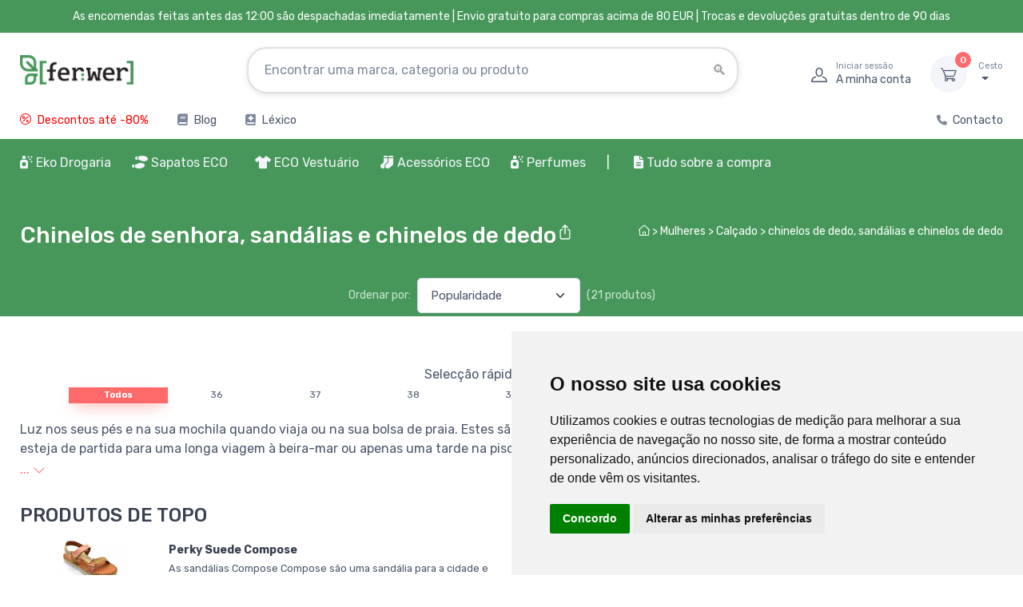

--- FILE ---
content_type: text/html; charset=UTF-8
request_url: https://www.ferwer.pt/mulheres-cal-ado-chinelos-de-dedo-sandalias-e-chinelos-de-dedo
body_size: 36217
content:
<!DOCTYPE html>
<html lang="PT">
  <head>
      <title>Chinelos de senhora, sandálias e chinelos de dedo | Ferwer.pt</title>
      <meta charset="utf-8">
    <meta name="description" content="Luz nos seus pés e na sua mochila quando viaja ou na sua bolsa de praia. Estes são exactamente os chinelos de dedo e sandálias que encontrará na">
          <meta name="keywords" content="chinelos,de,senhora,sandálias,e,chinelos,de,dedo,ferwer">
          <meta name="robots" content="index,follow">
<meta name="ahrefs-site-verification" content="0b3956eb4619e7835a48a06c3a4fa04dca4800667070e5599f903a9a485a38cf">
<meta name="viewport" content="width=device-width, initial-scale=1">
<link rel="canonical" href="https://www.ferwer.pt/mulheres-cal-ado-chinelos-de-dedo-sandalias-e-chinelos-de-dedo">
    <link rel="apple-touch-icon" sizes="120x120" href="/apple-touch-icon-120x120-precomposed.png">
    <link rel="apple-touch-icon" sizes="160x160" href="/apple-touch-icon.png">
    <link rel="icon" type="image/png" sizes="32x32" href="/favicon-32x32.png">
    <link rel="icon" type="image/png" sizes="16x16" href="/favicon-16x16.png">
    <link rel="manifest" href="/site.webmanifest">
    <link rel="mask-icon" color="#fe6a6a" href="/safari-pinned-tab.svg">
    <meta name="msapplication-TileColor" content="#ffffff">
    <meta name="theme-color" content="#ffffff">
    <meta name="google" content="notranslate">
    <meta name="author" content="Ferwer">
    <meta name="p:domain_verify" content="48bb989765e3f556028baf74539b03b7">
    <link rel="preconnect" href="https://www.googletagmanager.com">
    <link rel="preconnect" href="https://c.imedia.cz">
    <link rel="preconnect" href="https://c.seznam.cz">
    <link rel="preconnect" href="https://www.google-analytics.com">

<link rel="stylesheet" media="screen" href="/vendor/nouislider/dist/nouislider.min.css"><link rel="stylesheet" media="screen" href="/css/col-xs.css?v=4">
<link rel="stylesheet" media="screen" href="/vendor/tiny-slider/dist/tiny-slider.css">
<link rel="stylesheet" media="screen" href="/css/theme_min_ext.css">
<link rel="stylesheet" media="screen" href="/css/custom.css?v=4">
<link rel="stylesheet" media="screen" href="/css/newmenu.css?v=4">
<link rel="stylesheet" href="/fontawesome/css/all.css">
<link rel="stylesheet" media="screen" href="/vendor/simplebar/dist/simplebar.min.css">

<link rel="alternate" hreflang="x-default" href="https://www.ferwer.cz/zeny-obuv-zabky-sandaly">
<link rel="alternate" hreflang="cs" href="https://www.ferwer.cz/zeny-obuv-zabky-sandaly">
<link rel="alternate" hreflang="de" href="https://www.ferwer.de/frauen-schuhe-flip-flops-sandalen-und-hausschuhe">
<link rel="alternate" hreflang="de-at" href="https://www.ferwer.at/frauen-schuhe-flip-flops-sandalen-und-hausschuhe">
<link rel="alternate" hreflang="en-gb" href="https://www.ferwer.com/women-footwear-flip-flops-sandals-and-slippers">
<link rel="alternate" hreflang="es" href="https://www.ferwer.es/mujeres-calzado-chancletas-sandalias-y-zapatillas">
<link rel="alternate" hreflang="fr" href="https://www.ferwer.fr/femmes-chaussures-tongs-sandales-et-pantoufles">
<link rel="alternate" hreflang="fr-be" href="https://www.ferwer.be/femmes-chaussures-tongs-sandales-et-pantoufles">
<link rel="alternate" hreflang="it" href="https://www.ferwer.it/donne-calzature-infradito-sandali-e-pantofole">
<link rel="alternate" hreflang="hu" href="https://www.ferwer.hu/flip-flopok-szandalok-es-papucsok">
<link rel="alternate" hreflang="nl" href="https://www.ferwer.nl/vrouwen-schoeisel-slippers-sandalen-en-pantoffels">
<link rel="alternate" hreflang="sk" href="https://www.ferwer.sk/zeny-obuv-zabky-sandale-a-papuce">
<link rel="alternate" hreflang="pt-pt" href="https://www.ferwer.pt/mulheres-cal-ado-chinelos-de-dedo-sandalias-e-chinelos-de-dedo">
<link rel="alternate" hreflang="sl" href="https://www.ferwer.si/zenske-obutev-japonke-sandali-in-copati">
<link rel="alternate" hreflang="da" href="https://www.ferwer.dk/kvinder-fodt-j-flip-flops-sandaler-og-t-fler">
<link rel="alternate" hreflang="pl" href="https://www.ferwer.pl/kobiety-obuwie-klapki-sanda-y-i-pantofle">
<link rel="canonical" href="https://ferwer.pt/mulheres-cal-ado-chinelos-de-dedo-sandalias-e-chinelos-de-dedo">
<style>
@media (max-width: 400px) {
          .menu-text {
            display: none;
          }
        }
        
.fliper_image {
    left:0;
    position:absolute;
    right:0;
    top:0;
    opacity:0;
    margin-left: auto;
    margin-right: auto;
}
.product-card:hover .fliper_image{
    opacity:1;
    filter:alpha(opacity=100);
    background-color: white;
}
.autocomplete {
  /*the container must be positioned relative:*/
  position: relative;
  display: inline-block;
}
.autocomplete-items {
  font-size: 13px!important;
  position: absolute;
  border: 1px solid #CCCCCC;
  border-bottom: none;
  border-top: none;
  z-index: 99;
  /*position the autocomplete items to be the same width as the container:*/
  top: 100%;
  left: 0;
  right: 0;
}
.autocomplete-items div {
  padding: 5px;
  cursor: pointer;
  background-color: #FFFFFF;
  border-bottom: 1px solid #CCCCCC;
}
.autocomplete-items div:hover {
  /*when hovering an item:*/
  background-color: #FFFFFF;
}
.autocomplete-active {
  /*when navigating through the items using the arrow keys:*/
  background-color: DodgerBlue !important;
  color: #ffffff;
}

@media (min-width: 993px) {
  .mh {
    display: none!important;
  }
  .ms {
    display: inherit!important;
  }
  .searchform {
     width: 50%!important;
  }
}
@media (max-width: 992px) {
  .mh {
    display: inherit!important;
  }
  .ms {
    display: none!important;
  }
  .searchform {
     width: 1px!important;
  }
  .menu_images {
   display: none!important;
  }
}

@media (max-width: 332px) {
  .topbar-text {
    font-size:  12px;
  }
}

@media (max-width: 992px) {
  .pipe {
    display:  none;
  }
}

@media (min-width: 992px) {
  .ekomenu {
    width: 800px;
  }
}

@media (min-width: 1100px) and (max-width: 1250px) {
  .navbar-nav {
    font-size: 14px!important;
  }
}

@media (max-width: 1099px) {
  .navbar-nav {
    font-size: 12px;
  }
}

@media screen and (max-width: 767px) {
    #header_desktop, #header_desktop2 {
        display: none;
    }
}
</style>

<script src="/js/lazysizes.min.js" async></script>


<script src="/js/jquery-3.6.0.min.js" ></script><script>
document.addEventListener("DOMContentLoaded", function(event) {
  pixels = window.innerWidth;
  if(pixels>992) {
    var a = document.getElementById('ekobutton'); //or grab it by tagname etc
    //a.href = "/drogaria-ecologica?full=1";
  }
});

function n(url) {
    if(url) document.location.href=url;
}
</script>


<script>
window.dataLayer = window.dataLayer || [];
function gtag(){
  dataLayer.push(arguments);
}
gtag('consent', 'default', {
  'ad_storage': 'denied',
  'ad_user_data': 'denied',
  'ad_personalization': 'denied',
  'analytics_storage': 'denied'
});
</script>
<script type="text/javascript" src="//www.termsfeed.com/public/cookie-consent/4.1.0/cookie-consent.js" charset="UTF-8"></script>
<script type="text/javascript" charset="UTF-8">
document.addEventListener('DOMContentLoaded', function () {
cookieconsent.run({"notice_banner_type":"simple","consent_type":"express","palette":"light","language":"pt","page_load_consent_levels":["strictly-necessary"],"notice_banner_reject_button_hide":true,"preferences_center_close_button_hide":false,"page_refresh_confirmation_buttons":false,"website_name":"Ferwer.pt","domain":"ferwer.pt",
  "callbacks": {
    "scripts_specific_loaded": (level) => {
      switch(level) {
        case 'targeting':
          gtag('consent', 'update', {
            'ad_storage': 'granted',
            'ad_user_data': 'granted',
            'ad_personalization': 'granted',
            'analytics_storage': 'granted'
          });
          break;
      }
    }
  },
  "callbacks_force": true
});
});
</script>
<script type="text/plain" data-cookie-consent="targeting" async src="https://www.googletagmanager.com/gtag/js?id=UA-122471947-12" data-keepinline></script>
<script type="text/plain" data-cookie-consent="targeting" data-keepinline>
    window.dataLayer = window.dataLayer || [];
    function gtag(){dataLayer.push(arguments);}
    gtag('js', new Date());
    gtag('config', 'UA-122471947-12');
    gtag('config', 'AW-962419550', { ' allow_enhanced_conversions':true } ) ;
  gtag('event', 'page_view', {'send_to': 'AW-962419550',
   'ecomm_pagetype': 'home'
  });
   
</script>


<!-- Meta Pixel Code -->
<script>
!function(f,b,e,v,n,t,s)
{if(f.fbq)return;n=f.fbq=function(){n.callMethod?
n.callMethod.apply(n,arguments):n.queue.push(arguments)};
if(!f._fbq)f._fbq=n;n.push=n;n.loaded=!0;n.version='2.0';
n.queue=[];t=b.createElement(e);t.async=!0;
t.src=v;s=b.getElementsByTagName(e)[0];
s.parentNode.insertBefore(t,s)}(window, document,'script',
'https://connect.facebook.net/en_US/fbevents.js');
fbq('init', '269329529172768');
fbq('track', 'PageView');
</script>
<noscript><img height="1" width="1" style="display:none" alt="facebook" src="https://www.facebook.com/tr?id=269329529172768&ev=PageView&noscript=1"></noscript>
<!-- End Meta Pixel Code -->
  </head>
  <!-- Body-->
  <body>




    <main class="page-wrapper">
      <!-- Navbar 3 Level (Light)-->
      <header class="shadow-sm">
        <!-- Topbar-->


        <div class="topbar topbar-dark bg-dark" style="background-color:#469759!important;">
          <div class="container" style="display:block!important;text-align:center!important;background-color:#469759;">
              <div class="topbar-text" style="color:white!important;"><span id="header_desktop">As encomendas feitas antes das 12:00 são despachadas imediatamente | </span>Envio gratuito para compras acima de 80 EUR<span id="header_desktop2"> | Trocas e devoluções gratuitas dentro de 90 dias</span></div>
          </div>
        </div>




        <!--</div>-->
        <!-- Remove "navbar-sticky" class to make navigation bar scrollable with the page.-->
        <div class="bg-light">
          <div class="navbar navbar-expand-lg navbar-light">
            <div class="container" id="fwlogoc"><a class="navbar-brand d-none d-sm-block flex-shrink-0" href="/"><img src="/img/ferwer-logo.webp" width="142" height="42" alt="Chinelos de senhora, sandálias e chinelos de dedo | Ferwer.pt"></a><a class="navbar-brand d-sm-none flex-shrink-0 me-2" href="/"><img src="/img/ferwer-logo.webp" width="87" height="25" alt="Chinelos de senhora, sandálias e chinelos de dedo | Ferwer.pt"></a>
              <form autocomplete="off" action="/search?term=" class="searchform">

              <div class="input-group d-none d-lg-flex mx-4 autocomplete" style=padding-top:15px>
                                  <input name="searchbox" class="form-control rounded-end pe-5" id="searchbox" type="text" placeholder="Encontrar uma marca, categoria ou produto"><i class="ci-search position-absolute end-0 translate-middle-y text-muted fs-base me-3" style="top:60%"></i>
              </div>
              <input type="submit" style="visibility: hidden;height:1px;">

              </form>
              <div class="navbar-toolbar d-flex flex-shrink-0 align-items-center">

                <button class="navbar-toggler" type="button" data-bs-toggle="collapse" data-bs-target="#navbarCollapse"><span style="padding-right:10px" class="menu-text">Menu</span><span class="navbar-toggler-icon"></span></button>
                  
                <button class="navbar-toggler mobile-search-trigger-header" type="button"><i class="ci-search"></i></button>
                
                                    <a class="navbar-tool ms-1 ms-lg-0 me-n1 me-lg-2" href="#signin-modal" data-bs-toggle="modal">
                                    <div class="navbar-tool-icon-box"><i class="navbar-tool-icon ci-user"></i></div>
                                    <div class="navbar-tool-text ms-n3"><small>Iniciar sessão</small>A minha conta</div>
                                    </a>

                <div class="navbar-tool dropdown ms-3"><a class="navbar-tool-icon-box bg-secondary dropdown-toggle" href="/cart"><span class="navbar-tool-label" id="cart_pieces">0</span><i class="navbar-tool-icon ci-cart"></i></a><a class="navbar-tool-text" href="/cart"><small>Cesto</small><span id=cart_total></span></a>
                  <!-- Cart dropdown-->
                </div>
              </div>
            </div>
          </div>
                        <div class="navbar navbar-expand-lg navbar-light navbar-stuck-menu mt-n2 pt-0">
                <div class="container">
                    <div class="collapse navbar-collapse justify-content-md-between">

                        <ul class="navbar-nav pe-lg-2 topsimplemenu">

                            <li class="nav-item"><a class="nav-link" href="/slevy" style="font-weight:normal;color:red">
                                    <i class="fas ci-percent" style="font-weight:normal;color:red;padding-right:3px"></i> Descontos até -80%</a></li>


                            
                                                        <li class="nav-item"><a class="nav-link" href="/blog"><i class="fas fa-book" style="padding-right:3px;"></i> Blog</a></li>
                            
                            <li class="nav-item"><a class="nav-link" href="/lexico"><i class="fas fa-book-medical" style="padding-right:3px"></i> Léxico</a></li>

                        </ul>

                        <ul class="navbar-nav topsimplemenu2">

                                                                                    <li class="nav-item"><a class="nav-link" href="/contacto"><i class="fas fa-phone" style="font-size: 13px;padding-right:3px;"></i> Contacto</a></li>
                        </ul>


                    </div>
                </div>

            </div>
            

          <div class="navbar navbar-expand-lg navbar-light navbar-stuck-menu mt-n2 pt-0 topgreenmenu"  style="">
            <div class="container" id="navbarCollapseWrapper">
              <div class="collapse navbar-collapse justify-content-md-start" id="navbarCollapse" style="width:100%;position:relative">
                <!-- Mobile padding replacement for hidden search -->
                <div class="d-lg-none" style="height: 1.5rem;"></div>

<form autocomplete="off" action="/search?term=" style="display: none;">
                <div class="input-group d-lg-none my-3"><i class="ci-search position-absolute top-50 start-0 translate-middle-y text-muted fs-base ms-3"></i>
                  <input name="searchbox" class="form-control rounded-start" type="text" placeholder="Pesquisa de produtos, marcas..." id="searchbox_mobile">
                </div>
</form>


<ul class="navbar-nav pe-lg-2 ">
    <li class="nav-item dropdown dropdown-center" id="ekomenu_dropdown">
        <a id="ekobutton" class="nav-link dropdown-toggle ps-lg-0 mh" data-bs-toggle="dropdown" style="cursor:pointer"><i class="fas fa-air-freshener"></i> Eko Drogaria</a>
        <a id="ekobutton2" class="nav-link dropdown-toggle ps-lg-0 ms" style="cursor:pointer"><i class="fas fa-air-freshener"></i> Eko Drogaria</a>
        <div class="dropdown-menu px-4 pb-6 ekomenu menu2">
            <div class="row">
                <div class="col-md-9" style="">
                    <div class="row" id="ed_content"></div>
                </div>
                <div class="col-md-3" style="border-left: 1px #EEEEEE solid" id="ed_vendors"></div>
            </div>
        </div>
    </li>
</ul><ul class="navbar-nav pe-lg-2 me-lg-2">
    <li class="nav-item dropdown dropdown-center" style="position: relative">
        <a class="nav-link dropdown-toggle ps-lg-0 mh" id="shoesbutton" data-bs-toggle="dropdown" style="cursor:pointer"><i class="fas fa-shoe-prints"></i> Sapatos ECO</a>
        <a class="nav-link dropdown-toggle ps-lg-0 ms" id="shoesbutton2" style="cursor:pointer"><i class="fas fa-shoe-prints"></i> Sapatos ECO</a>
        <div class="dropdown-menu px-2 pb-4 menu2 shoes">
            <div class="row">
                <div class="col-md-9" style="">
                    <div class="row" id="shoes_content"></div>
                </div>
                <div class="col-md-3" style="border-left: 1px #EEEEEE solid" id="shoes_vendors"></div>
            </div>
        </div>
    </li>
</ul>
<ul class="navbar-nav pe-lg-2 ">
    <li class="nav-item dropdown">
        <a class="nav-link dropdown-toggle ps-lg-0 mh" id="clothesbutton" data-bs-toggle="dropdown" style="cursor:pointer"><i class="fas fa-tshirt"></i> ECO Vestuário</a>
        <a class="nav-link dropdown-toggle ps-lg-0 ms" id="clothesbutton2" style="cursor:pointer"><i class="fas fa-tshirt"></i> ECO Vestuário</a>
        <div class="dropdown-menu px-2 pb-4 menu2">

            <div class="row">
                <div class="col-md-9" style="">
                    <div class="row" id="clothes_content"></div>
                </div>
                <div class="col-md-3" style="border-left: 1px #EEEEEE solid" id="clothes_vendors"></div>
            </div>

        </div>
    </li>
</ul>
<ul class="navbar-nav pe-lg-2 ">
    <li class="nav-item dropdown">
        <a class="nav-link dropdown-toggle ps-lg-0 mh" id="accbutton" data-bs-toggle="dropdown" style="cursor:pointer"><i class="fas fa-socks"></i> Acessórios ECO</a>
        <a class="nav-link dropdown-toggle ps-lg-0 ms" id="accbutton2" style="cursor:pointer"><i class="fas fa-socks"></i> Acessórios ECO</a>
        <div class="dropdown-menu px-2 pb-4 menu2">

            <div class="row">
                <div class="col-md-9" style="">
                    <div class="row" id="acc_content"></div>
                </div>
                <div class="col-md-3" style="border-left: 1px #EEEEEE solid" id="acc_vendors"></div>
            </div>

        </div>
    </li>
</ul>
<ul class="navbar-nav pe-lg-2 ">
    <li class="nav-item dropdown">
        <a class="nav-link dropdown-toggle ps-lg-0 mh" id="perfbutton" data-bs-toggle="dropdown" style="cursor:pointer"><i class="fas fa-air-freshener"></i> Perfumes</a>
        <a class="nav-link dropdown-toggle ps-lg-0 ms" id="perfbutton2" style="cursor:pointer"><i class="fas fa-air-freshener"></i> Perfumes</a>
        <div class="dropdown-menu px-2 pb-4 menu2">

            <div class="row">
                <div class="col-md-6" style="">
                    <div class="row" id="perf_content"></div>
                </div>
                <div class="col-md-6" style="border-left: 1px #EEEEEE solid" id="perf_vendors"></div>
            </div>

        </div>
    </li>
</ul>


<ul class="navbar-nav pe-lg-2" style="padding-bottom:0px;">

    <li class="nav-item d-none d-lg-block" style="margin-right:12px;"><a class="nav-link" style="padding-left:0px;padding-right:0px;"><span style="font-weight: normal;color:#ffffff" class="pipe">| </span></a></li>

    <li class="nav-item d-lg-none">
        <a class="nav-link" href="/slevy">
            <span style="display:inline-flex;align-items:center;gap:8px;background:#ffffff;border:1px solid #fe696a;color:#fe696a;padding:6px 12px;border-radius:999px;font-weight:700;box-shadow:0 1px 2px rgba(0,0,0,0.06);">
                <i class="fas fa-percent" style="color:#fe696a!important"></i>
                <span style="color:#fe696a">Descontos até -80%</span>
            </span>
        </a>
    </li>

    
    <li class="nav-item dropdown"><a class="nav-link dropdown-toggle" href="#" data-bs-toggle="dropdown" data-bs-auto-close="outside"><i class="fas fa-file-alt">&nbsp;</i>Tudo sobre a compra</a>
        <ul class="dropdown-menu">
                        <li><a class="dropdown-item ct" href="/transporte-e-pagamento">Transporte e pagamento</a></li><li><a class="dropdown-item ct" href="/trocas-devolucoes-e-reclamacoes">Trocas, Devoluções e Reclamações</a></li><li><a class="dropdown-item ct" href="/programa-de-fidelidade">Programa de fidelidade</a></li><li><a class="dropdown-item ct" href="/contacto">Contacto</a></li><li><a class="dropdown-item ct" href="/termos-e-condicoes">Termos e Condições</a></li><li><a class="dropdown-item ct" href="/sobre-nos">Sobre nós</a></li><li><a class="dropdown-item ct" href="/como-medir-o-comprimento-do-pe">Como medir o comprimento do pé</a></li>        </ul>
    </li>

    
</ul>

<script>
    function fix_top_menu() {

        var pos = $('#navbarCollapse').position();
        var ncl = pos.left;

        var w = ($('#navbarCollapse').width()/100)*90;
        var dw = $('#navbarCollapse').width();

        var extra = 0;
        var uleft = 0;

        var l = 0;

        $(".menu2").each(function() {

            if(dw>=1400) {
                w = 1260;
                extra = 10;
                uleft = $(this).closest('ul').position().left;
            }

            if(w<1400) {
                w = $(document).width()-$(window).scrollLeft();
                w = 1260;
                extra = 15;
                uleft = $(this).closest('ul').position().left;
            }

            //console.log(uleft);
            //l = Math.round(((dw-w)/2) - uleft + $(window).scrollLeft() + extra);
            l = Math.round(((dw-w)/2) - uleft + $(window).scrollLeft() + extra);
            if(w>768) {
                //l = 0;
                $(this).attr('style', 'width: ' + w + 'px; left: '+ l +'px !important');
            }

        });

    }
    fix_top_menu();

    $(document).ready(function() {
        fix_top_menu();
        $( window ).resize(function() {
            fix_top_menu();
        });
        /*$('.dropdown-toggle').on('hover', function() {
        });*/
    });
</script>


<script>
    // menu-cs_cs
    var rendered = [];
    var fw_menu = [];
    var menu_loaded = false;

    function get_menu(repeat=0) {
        var xhr = new XMLHttpRequest();
        var suffix = '';
        if(repeat>0) suffix = (Date.now() % 1000) / 1000;
        if(repeat>3) return;
        xhr.open('GET', '/cache/menu-pt_pt.json?t=4' + suffix, false);
        xhr.onload = function () {
            if (xhr.status >= 200 && xhr.status < 300) {
                fw_menu = JSON.parse(xhr.responseText);
                //console.log(fw_menu);
                menu_loaded = true;
                //console.log("Initial menu load completed");
            } else {
                console.error('The request failed!');
                setTimeout(() => {
                    get_menu(repeat+1);
                }, "1000");


            }
        };
        xhr.onerror = function () {
            console.error('Network error');
        };
        xhr.send();
    }

    function render_menu(obj, items, toplink='', include_more=false, cols=4, force_dynamic_more=false) {
        var top_url = items['url'];
        var i = 1;
        var more = false;
        console.log("obj: " + obj);
        Object.keys(items).forEach(function(key) {
            var value = items[key];
            var box = value;
            var li = '';
            if(force_dynamic_more) include_more = false;
            console.log(Object.keys(box['items']).length);
            if(parseInt(Object.keys(box['items']).length)>4 && force_dynamic_more) {
                console.log("force more = true FOR " + obj);
                include_more = true;
            }

            for (let i = 0, keys = Object.keys(box['items']), len = keys.length; i < len; i++) {
                let key = keys[i];
                let value = box['items'][key];
                li += `<li class="widget-list-item"><a class="widget-list-link ct" href="/${value['url']}">${value['title']}</a></li>`;

                if (i === 3 && include_more) {
                    li += `<li class="widget-list-item"><a class="widget-list-link ct" href="/${box['url']}"><small class="text-bold">outras categorias</small></a></li>`;
                    break;
                }
            }

            var html = '<div class="col-12 col-md-' + cols + '">'
                + '<div class="menu-card">'
                +     '<div class="row d-none d-md-flex">'
                +         '<div class="col-sm-3 col-md-3 mt-4 pr-0 menu-img-col">'
                +             '<a href="/' + box['url'] + '"><img src="' + box['image'] + '" class="img-thumbnail2 rounded-circle align-left" alt="' + box['title'] + '"></a>'
                +         '</div>'
                +         '<div class="col-sm-9 col-md-9 mt-4">'
                +             '<a href="/' + box['url'] + '"><h6 class="fs-base mb-3 menu-section-title ct">' + box['title'] + '</h6></a>'
                +             '<ul class="widget-list">' + li + '</ul>'
                +         '</div>'
                +     '</div>'
                +     '<div class="row align-items-center menu-header d-md-none">'
                +         '<div class="col-2 pr-0 menu-img-col">'
                +             '<a href="/' + box['url'] + '"><img src="' + box['image'] + '" class="img-thumbnail2 rounded-circle align-left" alt="' + box['title'] + '"></a>'
                +         '</div>'
                +         '<div class="col-10 menu-content-col">'
                +             '<a href="/' + box['url'] + '"><h6 class="fs-base mb-3 menu-section-title ct">' + box['title'] + '</h6></a>'
                +         '</div>'
                +     '</div>'
                +     '<div class="row d-md-none">'
                +         '<div class="col-12">'
                +             '<ul class="widget-list">' + li + '</ul>'
                +         '</div>'
                +     '</div>'
                + '</div>'
                + '</div>';

            let parent = document.getElementById(obj);
            parent.insertAdjacentHTML('beforeend', html);
            rendered[obj] = true;
        });
    }

    function render_vendors(obj, vendors, cols_=6) {
        var vendorItems = [];
        Object.keys(vendors).forEach(function(key) {
            var vendor = vendors[key];
            if (vendor['url'] && vendor['title']) {
                vendorItems.push(vendor);
            }
        });

        // Značky jsou již seřazeny podle prodejů z SQL dotazu - zachováme pořadí

        // Vypočítat počet sloupců
        var numCols = Math.floor(12 / cols_);
        // Vypočítat počet položek na sloupec (zaokrouhleno nahoru)
        var itemsPerCol = Math.ceil(vendorItems.length / numCols);
        
        // Rozdělit značky do sloupců pro vertikální řazení
        var columns = [];
        for (var i = 0; i < numCols; i++) {
            columns[i] = [];
        }
        
        // Naplnit sloupce vertikálně (shora dolů)
        for (var i = 0; i < vendorItems.length; i++) {
            var colIndex = Math.floor(i / itemsPerCol);
            columns[colIndex].push(vendorItems[i]);
        }
        
        // Vykreslení sloupců
        var cols = '';
        for (var colIndex = 0; colIndex < numCols; colIndex++) {
            if (columns[colIndex].length > 0) {
                cols += '<div class="col-6 col-md-' + cols_ + '">';
                columns[colIndex].forEach(function(vendor) {
                    cols += '<a class="widget-list-link ct d-block" href="/' + vendor['url'] + '">' + vendor['title'] + '</a>';
                });
                cols += '</div>';
            }
        }

        if (obj == 'perf_vendors') cols += '<div class="col-12 col-md-12 mt-3"><a href="/marcas-de-perfumes" class="widget-list-link ct">Todas as marcas</a></div>';

        var html = '<h6 class="fs-base mb-3 mt-4 menu-section-title">Marcas favoritas</h6>'
            + '<div class="row">'
            + cols
            + '</div>';
        let parent = document.getElementById(obj);
        parent.insertAdjacentHTML('beforeend', html);
        rendered[obj] = true;
    }

    function render_eco(key, value) {
        //var startTime = performance.now();
        if(key=="box") {
            obj = 'ed_content';
            if(rendered[obj] == true) return;
            render_menu(obj, value, '', false, 4, true);
        }
        if(key=="vendors") {
            obj = 'ed_vendors';
            if(rendered[obj] == true) return;
            render_vendors(obj, value);
        }
        //var endTime = performance.now();
        //console.log("ecod menu render time: " + (endTime-startTime) + 'ms')
    }

    function render_shoes(key, value) {
        //var startTime = performance.now();
        if(!menu_loaded) get_menu();
        if(key=="box") {
            obj = 'shoes_content';
            if(rendered[obj] == true) return;
            render_menu(obj, value);
        }
        if(key=="vendors") {
            obj = 'shoes_vendors';
            if(rendered[obj] == true) return;
            render_vendors(obj, value);
        }
        //var endTime = performance.now();
        //console.log("shoes menu render time: " + (endTime-startTime) + 'ms')
    }

    function render_clothes(key, value) {
        //var startTime = performance.now();
        if(!menu_loaded) get_menu();
        if(key=="box") {
            obj = 'clothes_content';
            if(rendered[obj] == true) return;
            render_menu(obj, value);
        }
        if(key=="vendors") {
            obj = 'clothes_vendors';
            if(rendered[obj] == true) return;
            render_vendors(obj, value);
        }
        //var endTime = performance.now();
        //console.log("clothes menu render time: " + (endTime-startTime) + 'ms')
    }

    function render_acc(key, value) {
        //var startTime = performance.now();
        if(!menu_loaded) get_menu();
        if(key=="box") {
            obj = 'acc_content';
            if(rendered[obj] == true) return;
            //render_menu(obj, value);
            render_menu(obj, value, '', false, 4, false);
        }
        if(key=="vendors") {
            obj = 'acc_vendors';
            if(rendered[obj] == true) return;
            render_vendors(obj, value);
        }
        //var endTime = performance.now();
        //console.log("clothes menu render time: " + (endTime-startTime) + 'ms')
    }

    function render_biof(key, value) {
        //var startTime = performance.now();
        if(!menu_loaded) get_menu();
        if(key=="box") {
            obj = 'biof_content';
            if(rendered[obj] == true) return;
            render_menu(obj, value, '', false, 6, true);
        }
        if(key=="vendors") {
            obj = 'biof_vendors';
            if(rendered[obj] == true) return;
            render_vendors(obj, value, 4);
        }
        //var endTime = performance.now();
        //console.log("bio food menu render time: " + (endTime-startTime) + 'ms')
    }

    function render_perf(key, value) {
        //var startTime = performance.now();
        if(!menu_loaded) get_menu();
        if(key=="box") {
            obj = 'perf_content';
            if(rendered[obj] == true) return;
            render_menu(obj, value, '', false, 6, false);
        }
        if(key=="vendors") {
            obj = 'perf_vendors';
            if(rendered[obj] == true) return;
            render_vendors(obj, value, 4);
        }
        //var endTime = performance.now();
        //console.log("bio food menu render time: " + (endTime-startTime) + 'ms')
    }

    document.getElementById("ekobutton").addEventListener("click", function(){
        if(!menu_loaded) get_menu();
        Object.keys(fw_menu['ecod']).forEach(function(key) {
            render_eco(key, fw_menu['ecod'][key]);
        });
    });
    document.getElementById("ekobutton2").addEventListener("mouseover", function(){
        if(!menu_loaded) get_menu();
        Object.keys(fw_menu['ecod']).forEach(function(key) {
            render_eco(key, fw_menu['ecod'][key]);
        });
    });

    document.getElementById("shoesbutton").addEventListener("click", function(){
        if(!menu_loaded) get_menu();
        Object.keys(fw_menu['shoes']).forEach(function(key) {
            render_shoes(key, fw_menu['shoes'][key]);
        });
    });
    document.getElementById("shoesbutton2").addEventListener("mouseover", function(){
        if(!menu_loaded) get_menu();
        Object.keys(fw_menu['shoes']).forEach(function(key) {
            render_shoes(key, fw_menu['shoes'][key]);
        });
    });

    document.getElementById("clothesbutton").addEventListener("click", function(){
        if(!menu_loaded) get_menu();
        Object.keys(fw_menu['clothes']).forEach(function(key) {
            render_clothes(key, fw_menu['clothes'][key]);
        });
    });
    document.getElementById("clothesbutton2").addEventListener("mouseover", function(){
        if(!menu_loaded) get_menu();
        Object.keys(fw_menu['clothes']).forEach(function(key) {
            render_clothes(key, fw_menu['clothes'][key]);
        });
    });

    document.getElementById("accbutton").addEventListener("click", function(){
        if(!menu_loaded) get_menu();
        Object.keys(fw_menu['acc']).forEach(function(key) {
            render_acc(key, fw_menu['acc'][key]);
        });
    });
    document.getElementById("accbutton2").addEventListener("mouseover", function(){
        if(!menu_loaded) get_menu();
        Object.keys(fw_menu['acc']).forEach(function(key) {
            render_acc(key, fw_menu['acc'][key]);
        });
    });

    
    document.getElementById("perfbutton").addEventListener("click", function(){
        if(!menu_loaded) get_menu();
        Object.keys(fw_menu['perf']).forEach(function(key) {
            render_perf(key, fw_menu['perf'][key]);
        });
    });
    document.getElementById("perfbutton2").addEventListener("mouseover", function(){
        if(!menu_loaded) get_menu();
        Object.keys(fw_menu['perf']).forEach(function(key) {
            render_perf(key, fw_menu['perf'][key]);
        });
    });

</script>
              </div>
            </div>
          </div>
        </div>


      </header>









      <!-- Page Title-->
      <div class="page-title-overlap pt-4" style="background-color:#469759;">
        <div class="container d-lg-flex justify-content-between py-2">
          <div class="order-lg-2 mb-3 mb-lg-0 pt-lg-2">







<style>
  .breadcrumb_my {
    color:white;
    font-size: 14px;
  }
</style>

<center>
<span class="breadcrumb_my">
<a class="text-nowrap breadcrumb_my" href="/"><i class="ci-home"></i></a> 


 > <a href="/mulheres" class="breadcrumb_my">Mulheres</a> > <a href="/mulheres-cal-ado" class="breadcrumb_my">Calçado</a> > <a href="/mulheres-cal-ado-chinelos-de-dedo-sandalias-e-chinelos-de-dedo" class="breadcrumb_my">chinelos de dedo, sandálias e chinelos de dedo</a>

</span>
</center>











          </div>
          <div class="order-lg-1 pe-lg-4 text-center text-lg-start">
            <div style="display: flex; align-items: center; justify-content: space-between; margin-bottom: 15px; min-height: 50px;"><h1 class="h3 text-light mb-0">Chinelos de senhora, sandálias e chinelos de dedo</h1>
<span class="share-wrapper">
        <button class="share-button" aria-label="Share">
            <svg viewBox="0 0 20 20" width="22" height="22" style="fill:white">
                <path d="M9.99,1a.673.673,0,0,0-.461.192L6.862,3.807a.646.646,0,0,0-.183.637.659.659,0,0,0,.477.468.677.677,0,0,0,.649-.18l1.528-1.5v8.23a.654.654,0,0,0,.33.574.684.684,0,0,0,.673,0,.651.651,0,0,0,.33-.574V3.232l1.53,1.5a.675.675,0,0,0,.648.18.661.661,0,0,0,.477-.468.646.646,0,0,0-.183-.637L10.471,1.192A.671.671,0,0,0,9.99,1Z"/>
                <path d="M6,6.23A1.992,1.992,0,0,0,4,8.192v7.846A1.991,1.991,0,0,0,6,18h8a1.991,1.991,0,0,0,2-1.962V8.192a1.991,1.992,0,0,0-2-1.961H12.667V7.539H14a.65.65,0,0,1,.667.653v7.846a.65.65,0,0,1-.667.654H6a.65.65,0,0,1-.667-.654V8.192A.65.65,0,0,1,6,7.539H7.333V6.23Z"/>
            </svg>
        </button>

        <div class="share-menu">
            <a href="#" class="share-item" onclick="shareOnFacebook()">
                <svg viewBox="0 0 24 24" width="16" height="16">
                    <path d="M24 12.073c0-6.627-5.373-12-12-12s-12 5.373-12 12c0 5.99 4.388 10.954 10.125 11.854v-8.385H7.078v-3.47h3.047V9.43c0-3.007 1.792-4.669 4.533-4.669 1.312 0 2.686.235 2.686.235v2.953H15.83c-1.491 0-1.956.925-1.956 1.874v2.25h3.328l-.532 3.47h-2.796v8.385C19.612 23.027 24 18.062 24 12.073z"/>
                </svg>
                Facebook
            </a>
            <a href="#" class="share-item" onclick="shareOnTwitter()">
                <svg viewBox="0 0 24 24" width="16" height="16">
                    <path d="M18.244 2.25h3.308l-7.227 8.26 8.502 11.24H16.17l-5.214-6.817L4.99 21.75H1.68l7.73-8.835L1.254 2.25H8.08l4.713 6.231zm-1.161 17.52h1.833L7.084 4.126H5.117z"/>
                </svg>
                X (Twitter)
            </a>
            <a href="#" class="share-item" onclick="copyLink()">
                <svg viewBox="0 0 24 24" width="16" height="16">
                    <path d="M16 1H4c-1.1 0-2 .9-2 2v14h2V3h12V1zm3 4H8c-1.1 0-2 .9-2 2v14c0 1.1.9 2 2 2h11c1.1 0 2-.9 2-2V7c0-1.1-.9-2-2-2zm0 16H8V7h11v14z"/>
                </svg>
                Compartilhar link            </a>
        </div>
    </span>

<style>
    .share-wrapper {
        position: relative;
        display: inline-block;
    }

    .share-button {
        background: none;
        border: none;
        cursor: pointer;
        padding: 0;
        display: inline-flex;
        align-items: center;
    }

    .share-button svg {
        fill: currentColor;
    }

    .share-menu {
        display: none;
        position: absolute;
        background: white;
        box-shadow: 0 2px 8px rgba(0,0,0,0.15);
        border-radius: 8px;
        top: 100%;
        right: 0;
        margin-top: 4px;
        min-width: 180px;
        z-index: 1000;
    }

    .share-menu.show {
        display: block;
    }

    .share-item {
        display: flex;
        align-items: center;
        gap: 8px;
        padding: 8px 16px;
        text-decoration: none;
        color: #333;
        font-size: 14px;
    }

    .share-item:hover {
        background-color: #f5f5f5;
    }

    .share-item svg {
        fill: currentColor;
    }
</style>

<script>
    document.querySelectorAll('.share-button').forEach(button => {
        button.addEventListener('click', function(e) {
            e.stopPropagation();
            const menu = this.nextElementSibling;
            menu.classList.toggle('show');

            document.addEventListener('click', function closeMenu(e) {
                if (!e.target.closest('.share-wrapper')) {
                    menu.classList.remove('show');
                    document.removeEventListener('click', closeMenu);
                }
            });
        });
    });

    function shareOnFacebook() {
        window.open('https://www.facebook.com/sharer/sharer.php?u=' + encodeURIComponent(window.location.href));
    }

    function shareOnTwitter() {
        window.open('https://twitter.com/intent/tweet?url=' + encodeURIComponent(window.location.href));
    }

    function copyLink() {
        navigator.clipboard.writeText(window.location.href);
        alert('O link foi copiado para a área de transferência');
    }
</script></div>          </div>
        </div>
      </div>
      <div class="container pb-5 mb-2 mb-md-4">
        <div class="row">



          <!-- Content  -->
          <section class="col-lg-12 cat_pad_section">

<table border=0>
  <tr><td width=33%>&nbsp;</td>
    <td width=33%>

            <!-- Toolbar-->
            <div class="d-flex justify-content-center justify-content-sm-between align-items-center pt-2 pb-4 pb-sm-5">

              <div class="d-flex flex-wrap tridit_dle mh_cat">

                <div class="d-flex align-items-center flex-nowrap me-3 me-sm-4 pb-3">
                  <label class="text-light opacity-75 text-nowrap fs-sm me-2 d-sm-block" for="sorting">Ordenar por:</label>
                  <select class="form-select" id="sorting" onchange="location.href='/mulheres-cal-ado-chinelos-de-dedo-sandalias-e-chinelos-de-dedo?size=&price=&color=&sort='+this.value">
                    <option>Popularidade</option>
                    <option value=1 >A - Z do nome</option>
                    <option value=2 >O nome do Z - A</option>
                    <option value=3 >Preços - a partir dos mais caros</option>
                    <option value=4 >Preços - dos mais baratos</option>
                  </select><span class="fs-sm text-light opacity-75 text-nowrap ms-2 d-none d-md-block"> (21 produtos)</span>
                </div>


              </div>

    </td>
    <td width=33%>&nbsp;</td>
  </tr></table>











            </div>





          












          <div style=text-align:center;padding-top:0px class=rychly_vyber>Selecção rápida do tamanho:<br><div class="page-item active horizontal" style=margin:0px!important><a class="page-link" href="/mulheres-cal-ado-chinelos-de-dedo-sandalias-e-chinelos-de-dedo" style=font-weight:bold;font-size:11px!important;padding:2px>Todos</a></div><div class="page-item horizontal " style="margin:0px!important"><a style=font-size:12px!important;padding:3px class="page-link" href="/mulheres-cal-ado-chinelos-de-dedo-sandalias-e-chinelos-de-dedo?size=28&price=&brand=&color=&sort=">36</a></div><div class="page-item horizontal " style="margin:0px!important"><a style=font-size:12px!important;padding:3px class="page-link" href="/mulheres-cal-ado-chinelos-de-dedo-sandalias-e-chinelos-de-dedo?size=29&price=&brand=&color=&sort=">37</a></div><div class="page-item horizontal " style="margin:0px!important"><a style=font-size:12px!important;padding:3px class="page-link" href="/mulheres-cal-ado-chinelos-de-dedo-sandalias-e-chinelos-de-dedo?size=30&price=&brand=&color=&sort=">38</a></div><div class="page-item horizontal " style="margin:0px!important"><a style=font-size:12px!important;padding:3px class="page-link" href="/mulheres-cal-ado-chinelos-de-dedo-sandalias-e-chinelos-de-dedo?size=31&price=&brand=&color=&sort=">39</a></div><div class="page-item horizontal " style="margin:0px!important"><a style=font-size:12px!important;padding:3px class="page-link" href="/mulheres-cal-ado-chinelos-de-dedo-sandalias-e-chinelos-de-dedo?size=32&price=&brand=&color=&sort=">40</a></div><div class="page-item horizontal " style="margin:0px!important"><a style=font-size:12px!important;padding:3px class="page-link" href="/mulheres-cal-ado-chinelos-de-dedo-sandalias-e-chinelos-de-dedo?size=33&price=&brand=&color=&sort=">41</a></div><div class="page-item horizontal " style="margin:0px!important"><a style=font-size:12px!important;padding:3px class="page-link" href="/mulheres-cal-ado-chinelos-de-dedo-sandalias-e-chinelos-de-dedo?size=34&price=&brand=&color=&sort=">42</a></div><div class="page-item horizontal " style="margin:0px!important"><a style=font-size:12px!important;padding:3px class="page-link" href="/mulheres-cal-ado-chinelos-de-dedo-sandalias-e-chinelos-de-dedo?size=96&price=&brand=&color=&sort=">4142</a></div>      </div>



<style>
.horizontal {
  display:inline-block;
  width: 10%;
}
</style>












<style>
@media (min-width: 993px) {
  .mh_cat {
    display: inherit!important;
    }
  .ms_cat {
    display: none!important;
    }
  .rychly_vyber {
    margin-bottom: 20px!important;
  }
}
@media (max-width: 992px) {
   .mh_cat {
      display: none!important;
      }
  .rychly_vyber {
    margin-top:  90px!important;
    margin-bottom: -50px!important;
  }
  .ms_cat {
      display: inherit!important;
      }
  .tridit_dle {
    margin: 0 auto!important;
  }
  .pt-4 {
    padding-top: 5px!important;
  }
  .pb-sm-5 {
    padding-bottom: 1rem!important;
  }
  .py-2 {
    padding-bottom: 0px!important;
  }
.cat_pad {
    padding-top: 90px!important;
    }
.breadcrumb {
  /*display: none;*/
}
  .cat_pad {
    padding-top:  90px;
    margin-left: 5px;
    margin-right: 5px;
  }
  .cat_pad_section {
    padding-left: 5px;
    padding-right: 5px;
  }
  .page-title-overlap {
    padding-bottom: 0.075rem;
  }
  .search-categories-mobile {
    padding-top: 90px !important;
  }
}

</style>

            <!-- Products grid-->
            <div class="row cat_pad">



<div class="catdesc catclosed">Luz nos seus pés e na sua mochila quando viaja ou na sua bolsa de praia. Estes são exactamente os chinelos de dedo e sandálias que encontrará na Ferwer. Quer esteja de partida para uma longa viagem à beira-mar ou apenas uma tarde na piscina, embale os chinelos de dedo coloridos Ecoalf feitos apenas de pneus reciclados e portanto 100kologie. O seu estilo elegante será acentuado pelas sandálias pretas Perky , para as quais as árvores para o futuro plantarão uma árvore. E se procura uma combinação de simplicidade, conforto e design, procure os chinelos Perky Slive. Não há dúvida que cada mulher encontrará uma escolha a partir da vasta gama de cores e designs.<br>>br></div><p><a href="javascript:void(0)" class="catmore">... <svg xmlns="http://www.w3.org/2000/svg" width="16" height="16" fill="currentColor" class="bi bi-chevron-down" viewBox="0 0 16 16">
  <path fill-rule="evenodd" d="M1.646 4.646a.5.5 0 0 1 .708 0L8 10.293l5.646-5.647a.5.5 0 0 1 .708.708l-6 6a.5.5 0 0 1-.708 0l-6-6a.5.5 0 0 1 0-.708z"/>
</svg></a></p><style>@media only screen and (max-width: 640px) { .top_products_wrapper .top_products_item { padding:8px 0; margin-bottom:8px; } .top_products_wrapper .tpi_wrapper { align-items:center; } .top_products_wrapper .tpi_image { display:block !important; width:110px; margin-right:12px; text-align:center; } .top_products_wrapper .tpi_image img { max-width:100px !important; max-height:100px !important; display:block; margin:0 auto; } .top_products_wrapper .tpi_desc { padding-top:0; } .top_products_wrapper .tpi_desc h3 { font-size:0.95rem; margin-bottom:2px; } .top_products_wrapper .tpi_price { margin-right:6px; min-width:60px; } .top_products_wrapper .tpi_buy { padding:6px; max-width:120px; } }</style><style>@media only screen and (max-width: 640px) { .top_products_wrapper .tpi_price .promo_price { font-size:0.9rem; } .top_products_wrapper .tpi_price .lt { font-size:0.75rem; } }</style><div class="top_products_wrapper"><h4>PRODUTOS DE TOPO</h4>               <div class="top_products_item">

          <div class="tpi_wrapper">
              <div class="tpi_image hidem">
                  <a href="perky_suede-compose">
                    <img src="/images/suede-compose-1-m.webp" alt="Perky Suede Compose">
                  </a>
              </div>
              <div class="tpi_desc">
                  <h3 class="product-title fs-sm top-products-title"><a href="perky_suede-compose">Perky Suede Compose</a></h3>
                  <p class="hidem">As sandálias Compose Compose são uma sandália para a cidade e para o exterior que irá encantar qualquer mulher com as suas cores pastel. A sola durável ...</p>
              </div>
          </div>

          <div class="tpi_stock hidem">
              
          </div>

          <div class="tpi_price"><p class="lt"> 60,90 € </p><p class="promo_price">24,36 €</p>
          </div>

          <div class="tpi_buy">
              <button class="btn btn-primary btn-sm d-block w-100 mb-2" type="button" onclick="location.href='/perky_suede-compose'">
                <i class="ci-arrow-right fs-sm me-1"></i><span class="hidem">mostrar detalhe</span>
                </button>
          </div>

      </div>               <div class="top_products_item">

          <div class="tpi_wrapper">
              <div class="tpi_image hidem">
                  <a href="perky_washed-denim-mule-espadrille">
                    <img src="/images/washed-denim-mule-espadrille-1-m.webp" alt="Perky Washed Denim Mule Espadrille">
                  </a>
              </div>
              <div class="tpi_desc">
                  <h3 class="product-title fs-sm top-products-title"><a href="perky_washed-denim-mule-espadrille">Perky Washed Denim Mule Espadrille</a></h3>
                  <p class="hidem">Novidade na carteira da marca brasileira Perky. Os chinelos fechados com estilo serão os seus parceiros perfeitos para os dias de Verão ou como chinelos ...</p>
              </div>
          </div>

          <div class="tpi_stock hidem">
              
          </div>

          <div class="tpi_price"><p class="lt"> 32,90 € </p><p class="promo_price">13,16 €</p>
          </div>

          <div class="tpi_buy">
              <button class="btn btn-primary btn-sm d-block w-100 mb-2" type="button" onclick="location.href='/perky_washed-denim-mule-espadrille'">
                <i class="ci-arrow-right fs-sm me-1"></i><span class="hidem">mostrar detalhe</span>
                </button>
          </div>

      </div>               <div class="top_products_item">

          <div class="tpi_wrapper">
              <div class="tpi_image hidem">
                  <a href="perky_mare-plataforma-lona-beige">
                    <img src="/images/mare-plataforma-lona-beige-1-m.webp" alt="Perky Mare Plataforma Lona Beige">
                  </a>
              </div>
              <div class="tpi_desc">
                  <h3 class="product-title fs-sm top-products-title"><a href="perky_mare-plataforma-lona-beige">Perky Mare Plataforma Lona Beige</a></h3>
                  <p class="hidem">A nova colecção Perky traz as sandálias de Verão perfeitas numa plataforma alta. O algodão bege elegante é complementado por detalhes azuis sob a ...</p>
              </div>
          </div>

          <div class="tpi_stock hidem">
              
          </div>

          <div class="tpi_price"><p class="lt"> 48,90 € </p><p class="promo_price">24,45 €</p>
          </div>

          <div class="tpi_buy">
              <button class="btn btn-primary btn-sm d-block w-100 mb-2" type="button" onclick="location.href='/perky_mare-plataforma-lona-beige'">
                <i class="ci-arrow-right fs-sm me-1"></i><span class="hidem">mostrar detalhe</span>
                </button>
          </div>

      </div></div>              <div class="col-6 col-sm-6 col-md-4 px-2 mb-4">
                <div class="card product-card" style="border-color:#fff!important;box-shadow:0 0.3rem 1.525rem -0.375rem rgba(0, 0, 0, 0.1);z-index: 10;"><span class="badge bg-danger badge-shadow">-40%</span>
                <div class="img-box" style="height:200px">
                  <a class="card-img-top d-block overflow-hidden d-flex align-items-center justify-content-center" href="/ecoalf_delhi-sandals-black">
                    <img style="max-height: 200px" class="lazyload" data-src="/images/delhi-sandals-black-1-m.webp" data-full-size-image-url="/images/delhi-sandals-black-1-m.webp" alt="Ecoalf Delhi Sandals Black" />
                  </a>
                </div>

                  <div class="card-body py-2 text-center">
                    <span class="product-title fs-sm" style="min-height:40px;height:48px;display:block" data-mobile-responsive><a href="/ecoalf_delhi-sandals-black"><h3 class="fs-sm">Ecoalf Delhi Sandals Black</h3></a></span>
                    <div class="justify-content-between text-center">
                      <div class="product-price"><span class="text-accent">43,14 €</span>
                        <del class="fs-sm text-muted">71,90 €</del>
                      </div>
                      <div class="product-available" style="font-size:14px;text-align:center;background-color:none!important;color:green;">Em stock</div>
                    </div>
                  </div>

                  <div class="card-body" style="padding:0px!important">
                    <div class="text-center pb-2">
                      <div class="form-check form-option form-check-inline mb-2" onclick="location.href='/ecoalf_delhi-sandals-black?size=37'"><input class="form-check-input" type="radio" name="size1" id="s-37"><label class="form-option-label" style="min-width:0px!important;padding-right:0.3rem;padding-left:0.3rem">37</label></div><div class="form-check form-option form-check-inline mb-2" onclick="location.href='/ecoalf_delhi-sandals-black?size=38'"><input class="form-check-input" type="radio" name="size1" id="s-38"><label class="form-option-label" style="min-width:0px!important;padding-right:0.3rem;padding-left:0.3rem">38</label></div><div class="form-check form-option form-check-inline mb-2" onclick="location.href='/ecoalf_delhi-sandals-black?size=39'"><input class="form-check-input" type="radio" name="size1" id="s-39"><label class="form-option-label" style="min-width:0px!important;padding-right:0.3rem;padding-left:0.3rem">39</label></div><div class="form-check form-option form-check-inline mb-2" onclick="location.href='/ecoalf_delhi-sandals-black?size=40'"><input class="form-check-input" type="radio" name="size1" id="s-40"><label class="form-option-label" style="min-width:0px!important;padding-right:0.3rem;padding-left:0.3rem">40</label></div>
                    </div>
                    
                  </div>

                </div>
                <hr class="d-sm-none">
              </div>              <div class="col-6 col-sm-6 col-md-4 px-2 mb-4">
                <div class="card product-card" style="border-color:#fff!important;box-shadow:0 0.3rem 1.525rem -0.375rem rgba(0, 0, 0, 0.1);z-index: 10;"><span class="badge bg-danger badge-shadow">-50%</span>
                <div class="img-box" style="height:200px">
                  <a class="card-img-top d-block overflow-hidden d-flex align-items-center justify-content-center" href="/ecoalf_adaalf-sandals-woman-khaki">
                    <img style="max-height: 200px" class="lazyload" data-src="/images/adaalf-sandals-woman-khaki-1-m.webp" data-full-size-image-url="/images/adaalf-sandals-woman-khaki-1-m.webp" alt="Ecoalf Adaalf Sandals Woman Khaki" />
                  </a>
                </div>

                  <div class="card-body py-2 text-center">
                    <span class="product-title fs-sm" style="min-height:40px;height:48px;display:block" data-mobile-responsive><a href="/ecoalf_adaalf-sandals-woman-khaki"><h3 class="fs-sm">Ecoalf Adaalf Sandals Woman Khaki</h3></a></span>
                    <div class="justify-content-between text-center">
                      <div class="product-price"><span class="text-accent">52,45 €</span>
                        <del class="fs-sm text-muted">104,89 €</del>
                      </div>
                      <div class="product-available" style="font-size:14px;text-align:center;background-color:none!important;color:green;">Em stock</div>
                    </div>
                  </div>

                  <div class="card-body" style="padding:0px!important">
                    <div class="text-center pb-2">
                      <div class="form-check form-option form-check-inline mb-2" onclick="location.href='/ecoalf_adaalf-sandals-woman-khaki?size=37'"><input class="form-check-input" type="radio" name="size1" id="s-37"><label class="form-option-label" style="min-width:0px!important;padding-right:0.3rem;padding-left:0.3rem">37</label></div><div class="form-check form-option form-check-inline mb-2" onclick="location.href='/ecoalf_adaalf-sandals-woman-khaki?size=38'"><input class="form-check-input" type="radio" name="size1" id="s-38"><label class="form-option-label" style="min-width:0px!important;padding-right:0.3rem;padding-left:0.3rem">38</label></div><div class="form-check form-option form-check-inline mb-2" onclick="location.href='/ecoalf_adaalf-sandals-woman-khaki?size=39'"><input class="form-check-input" type="radio" name="size1" id="s-39"><label class="form-option-label" style="min-width:0px!important;padding-right:0.3rem;padding-left:0.3rem">39</label></div><div class="form-check form-option form-check-inline mb-2" onclick="location.href='/ecoalf_adaalf-sandals-woman-khaki?size=40'"><input class="form-check-input" type="radio" name="size1" id="s-40"><label class="form-option-label" style="min-width:0px!important;padding-right:0.3rem;padding-left:0.3rem">40</label></div><div class="form-check form-option form-check-inline mb-2" onclick="location.href='/ecoalf_adaalf-sandals-woman-khaki?size=41'"><input class="form-check-input" type="radio" name="size1" id="s-41"><label class="form-option-label" style="min-width:0px!important;padding-right:0.3rem;padding-left:0.3rem">41</label></div>
                    </div>
                    
                  </div>

                </div>
                <hr class="d-sm-none">
              </div>              <div class="col-6 col-sm-6 col-md-4 px-2 mb-4">
                <div class="card product-card" style="border-color:#fff!important;box-shadow:0 0.3rem 1.525rem -0.375rem rgba(0, 0, 0, 0.1);z-index: 10;"><span class="badge bg-danger badge-shadow">-70%</span>
                <div class="img-box" style="height:200px">
                  <a class="card-img-top d-block overflow-hidden d-flex align-items-center justify-content-center" href="/perky_kiss">
                    <img style="max-height: 200px" class="lazyload" data-src="/images/kiss-1-m.webp" data-full-size-image-url="/images/kiss-1-m.webp" alt="Perky Kiss" />
                  </a>
                </div>

                  <div class="card-body py-2 text-center">
                    <span class="product-title fs-sm" style="min-height:40px;height:48px;display:block" data-mobile-responsive><a href="/perky_kiss"><h3 class="fs-sm">Perky Kiss</h3></a></span>
                    <div class="justify-content-between text-center">
                      <div class="product-price"><span class="text-accent">12,03 €</span>
                        <del class="fs-sm text-muted">40,10 €</del>
                      </div>
                      <div class="product-available" style="font-size:14px;text-align:center;background-color:none!important;color:green;">Em stock</div>
                    </div>
                  </div>

                  <div class="card-body" style="padding:0px!important">
                    <div class="text-center pb-2">
                      <div class="form-check form-option form-check-inline mb-2" onclick="location.href='/perky_kiss?size=36'"><input class="form-check-input" type="radio" name="size1" id="s-36"><label class="form-option-label" style="min-width:0px!important;padding-right:0.3rem;padding-left:0.3rem">36</label></div>
                    </div>
                    
                  </div>

                </div>
                <hr class="d-sm-none">
              </div>              <div class="col-6 col-sm-6 col-md-4 px-2 mb-4">
                <div class="card product-card" style="border-color:#fff!important;box-shadow:0 0.3rem 1.525rem -0.375rem rgba(0, 0, 0, 0.1);z-index: 10;"><span class="badge bg-danger badge-shadow">-60%</span>
                <div class="img-box" style="height:200px">
                  <a class="card-img-top d-block overflow-hidden d-flex align-items-center justify-content-center" href="/perky_suede-compose">
                    <img style="max-height: 200px" class="lazyload" data-src="/images/suede-compose-1-m.webp" data-full-size-image-url="/images/suede-compose-1-m.webp" alt="Perky Suede Compose" />
                  </a>
                </div>

                  <div class="card-body py-2 text-center">
                    <span class="product-title fs-sm" style="min-height:40px;height:48px;display:block" data-mobile-responsive><a href="/perky_suede-compose"><h3 class="fs-sm">Perky Suede Compose</h3></a></span>
                    <div class="justify-content-between text-center">
                      <div class="product-price"><span class="text-accent">24,36 €</span>
                        <del class="fs-sm text-muted">60,90 €</del>
                      </div>
                      <div class="product-available" style="font-size:14px;text-align:center;background-color:none!important;color:green;">Em stock</div>
                    </div>
                  </div>

                  <div class="card-body" style="padding:0px!important">
                    <div class="text-center pb-2">
                      <div class="form-check form-option form-check-inline mb-2" onclick="location.href='/perky_suede-compose?size=36'"><input class="form-check-input" type="radio" name="size1" id="s-36"><label class="form-option-label" style="min-width:0px!important;padding-right:0.3rem;padding-left:0.3rem">36</label></div><div class="form-check form-option form-check-inline mb-2" onclick="location.href='/perky_suede-compose?size=37'"><input class="form-check-input" type="radio" name="size1" id="s-37"><label class="form-option-label" style="min-width:0px!important;padding-right:0.3rem;padding-left:0.3rem">37</label></div><div class="form-check form-option form-check-inline mb-2" onclick="location.href='/perky_suede-compose?size=38'"><input class="form-check-input" type="radio" name="size1" id="s-38"><label class="form-option-label" style="min-width:0px!important;padding-right:0.3rem;padding-left:0.3rem">38</label></div><div class="form-check form-option form-check-inline mb-2" onclick="location.href='/perky_suede-compose?size=41'"><input class="form-check-input" type="radio" name="size1" id="s-41"><label class="form-option-label" style="min-width:0px!important;padding-right:0.3rem;padding-left:0.3rem">41</label></div>
                    </div>
                    
                  </div>

                </div>
                <hr class="d-sm-none">
              </div>              <div class="col-6 col-sm-6 col-md-4 px-2 mb-4">
                <div class="card product-card" style="border-color:#fff!important;box-shadow:0 0.3rem 1.525rem -0.375rem rgba(0, 0, 0, 0.1);z-index: 10;"><span class="badge bg-danger badge-shadow">-60%</span>
                <div class="img-box" style="height:200px">
                  <a class="card-img-top d-block overflow-hidden d-flex align-items-center justify-content-center" href="/perky_black">
                    <img style="max-height: 200px" class="lazyload" data-src="/images/black-1-m.webp" data-full-size-image-url="/images/black-1-m.webp" alt="Perky Black" />
                  </a>
                </div>

                  <div class="card-body py-2 text-center">
                    <span class="product-title fs-sm" style="min-height:40px;height:48px;display:block" data-mobile-responsive><a href="/perky_black"><h3 class="fs-sm">Perky Black</h3></a></span>
                    <div class="justify-content-between text-center">
                      <div class="product-price"><span class="text-accent">17,96 €</span>
                        <del class="fs-sm text-muted">44,90 €</del>
                      </div>
                      <div class="product-available" style="font-size:14px;text-align:center;background-color:none!important;color:green;">Em stock</div>
                    </div>
                  </div>

                  <div class="card-body" style="padding:0px!important">
                    <div class="text-center pb-2">
                      <div class="form-check form-option form-check-inline mb-2" onclick="location.href='/perky_black?size=36'"><input class="form-check-input" type="radio" name="size1" id="s-36"><label class="form-option-label" style="min-width:0px!important;padding-right:0.3rem;padding-left:0.3rem">36</label></div><div class="form-check form-option form-check-inline mb-2" onclick="location.href='/perky_black?size=37'"><input class="form-check-input" type="radio" name="size1" id="s-37"><label class="form-option-label" style="min-width:0px!important;padding-right:0.3rem;padding-left:0.3rem">37</label></div>
                    </div>
                    
                  </div>

                </div>
                <hr class="d-sm-none">
              </div>              <div class="col-6 col-sm-6 col-md-4 px-2 mb-4">
                <div class="card product-card" style="border-color:#fff!important;box-shadow:0 0.3rem 1.525rem -0.375rem rgba(0, 0, 0, 0.1);z-index: 10;"><span class="badge bg-danger badge-shadow">-60%</span>
                <div class="img-box" style="height:200px">
                  <a class="card-img-top d-block overflow-hidden d-flex align-items-center justify-content-center" href="/perky_jutas">
                    <img style="max-height: 200px" class="lazyload" data-src="/images/jutas-1-m.webp" data-full-size-image-url="/images/jutas-1-m.webp" alt="Perky Jutas" />
                  </a>
                </div>

                  <div class="card-body py-2 text-center">
                    <span class="product-title fs-sm" style="min-height:40px;height:48px;display:block" data-mobile-responsive><a href="/perky_jutas"><h3 class="fs-sm">Perky Jutas</h3></a></span>
                    <div class="justify-content-between text-center">
                      <div class="product-price"><span class="text-accent">17,96 €</span>
                        <del class="fs-sm text-muted">44,90 €</del>
                      </div>
                      <div class="product-available" style="font-size:14px;text-align:center;background-color:none!important;color:green;">Em stock</div>
                    </div>
                  </div>

                  <div class="card-body" style="padding:0px!important">
                    <div class="text-center pb-2">
                      <div class="form-check form-option form-check-inline mb-2" onclick="location.href='/perky_jutas?size=36'"><input class="form-check-input" type="radio" name="size1" id="s-36"><label class="form-option-label" style="min-width:0px!important;padding-right:0.3rem;padding-left:0.3rem">36</label></div>
                    </div>
                    
                  </div>

                </div>
                <hr class="d-sm-none">
              </div>              <div class="col-6 col-sm-6 col-md-4 px-2 mb-4">
                <div class="card product-card" style="border-color:#fff!important;box-shadow:0 0.3rem 1.525rem -0.375rem rgba(0, 0, 0, 0.1);z-index: 10;"><span class="badge bg-danger badge-shadow">-50%</span>
                <div class="img-box" style="height:200px">
                  <a class="card-img-top d-block overflow-hidden d-flex align-items-center justify-content-center" href="/perky_new-kiss">
                    <img style="max-height: 200px" class="lazyload" data-src="/images/new-kiss-1-m.webp" data-full-size-image-url="/images/new-kiss-1-m.webp" alt="Perky New Kiss" />
                  </a>
                </div>

                  <div class="card-body py-2 text-center">
                    <span class="product-title fs-sm" style="min-height:40px;height:48px;display:block" data-mobile-responsive><a href="/perky_new-kiss"><h3 class="fs-sm">Perky New Kiss</h3></a></span>
                    <div class="justify-content-between text-center">
                      <div class="product-price"><span class="text-accent">22,46 €</span>
                        <del class="fs-sm text-muted">44,90 €</del>
                      </div>
                      <div class="product-available" style="font-size:14px;text-align:center;background-color:none!important;color:green;">Em stock</div>
                    </div>
                  </div>

                  <div class="card-body" style="padding:0px!important">
                    <div class="text-center pb-2">
                      <div class="form-check form-option form-check-inline mb-2" onclick="location.href='/perky_new-kiss?size=36'"><input class="form-check-input" type="radio" name="size1" id="s-36"><label class="form-option-label" style="min-width:0px!important;padding-right:0.3rem;padding-left:0.3rem">36</label></div><div class="form-check form-option form-check-inline mb-2" onclick="location.href='/perky_new-kiss?size=37'"><input class="form-check-input" type="radio" name="size1" id="s-37"><label class="form-option-label" style="min-width:0px!important;padding-right:0.3rem;padding-left:0.3rem">37</label></div><div class="form-check form-option form-check-inline mb-2" onclick="location.href='/perky_new-kiss?size=38'"><input class="form-check-input" type="radio" name="size1" id="s-38"><label class="form-option-label" style="min-width:0px!important;padding-right:0.3rem;padding-left:0.3rem">38</label></div>
                    </div>
                    
                  </div>

                </div>
                <hr class="d-sm-none">
              </div>              <div class="col-6 col-sm-6 col-md-4 px-2 mb-4">
                <div class="card product-card" style="border-color:#fff!important;box-shadow:0 0.3rem 1.525rem -0.375rem rgba(0, 0, 0, 0.1);z-index: 10;"><span class="badge bg-danger badge-shadow">-50%</span>
                <div class="img-box" style="height:200px">
                  <a class="card-img-top d-block overflow-hidden d-flex align-items-center justify-content-center" href="/perky_sunny">
                    <img style="max-height: 200px" class="lazyload" data-src="/images/sunny-1-m.webp" data-full-size-image-url="/images/sunny-1-m.webp" alt="Perky Sunny" />
                  </a>
                </div>

                  <div class="card-body py-2 text-center">
                    <span class="product-title fs-sm" style="min-height:40px;height:48px;display:block" data-mobile-responsive><a href="/perky_sunny"><h3 class="fs-sm">Perky Sunny</h3></a></span>
                    <div class="justify-content-between text-center">
                      <div class="product-price"><span class="text-accent">22,46 €</span>
                        <del class="fs-sm text-muted">44,90 €</del>
                      </div>
                      <div class="product-available" style="font-size:14px;text-align:center;background-color:none!important;color:green;">Em stock</div>
                    </div>
                  </div>

                  <div class="card-body" style="padding:0px!important">
                    <div class="text-center pb-2">
                      <div class="form-check form-option form-check-inline mb-2" onclick="location.href='/perky_sunny?size=36'"><input class="form-check-input" type="radio" name="size1" id="s-36"><label class="form-option-label" style="min-width:0px!important;padding-right:0.3rem;padding-left:0.3rem">36</label></div><div class="form-check form-option form-check-inline mb-2" onclick="location.href='/perky_sunny?size=37'"><input class="form-check-input" type="radio" name="size1" id="s-37"><label class="form-option-label" style="min-width:0px!important;padding-right:0.3rem;padding-left:0.3rem">37</label></div><div class="form-check form-option form-check-inline mb-2" onclick="location.href='/perky_sunny?size=38'"><input class="form-check-input" type="radio" name="size1" id="s-38"><label class="form-option-label" style="min-width:0px!important;padding-right:0.3rem;padding-left:0.3rem">38</label></div><div class="form-check form-option form-check-inline mb-2" onclick="location.href='/perky_sunny?size=41'"><input class="form-check-input" type="radio" name="size1" id="s-41"><label class="form-option-label" style="min-width:0px!important;padding-right:0.3rem;padding-left:0.3rem">41</label></div>
                    </div>
                    
                  </div>

                </div>
                <hr class="d-sm-none">
              </div>              <div class="col-6 col-sm-6 col-md-4 px-2 mb-4">
                <div class="card product-card" style="border-color:#fff!important;box-shadow:0 0.3rem 1.525rem -0.375rem rgba(0, 0, 0, 0.1);z-index: 10;"><span class="badge bg-danger badge-shadow">-50%</span>
                <div class="img-box" style="height:200px">
                  <a class="card-img-top d-block overflow-hidden d-flex align-items-center justify-content-center" href="/perky_urban-sandal-black-hamsa">
                    <img style="max-height: 200px" class="lazyload" data-src="/images/urban-sandal-black-hamsa-1-m.webp" data-full-size-image-url="/images/urban-sandal-black-hamsa-1-m.webp" alt="Perky Urban Sandal Black Hamsa" />
                  </a>
                </div>

                  <div class="card-body py-2 text-center">
                    <span class="product-title fs-sm" style="min-height:40px;height:48px;display:block" data-mobile-responsive><a href="/perky_urban-sandal-black-hamsa"><h3 class="fs-sm">Perky Urban Sandal Black Hamsa</h3></a></span>
                    <div class="justify-content-between text-center">
                      <div class="product-price"><span class="text-accent">20,45 €</span>
                        <del class="fs-sm text-muted">40,90 €</del>
                      </div>
                      <div class="product-available" style="font-size:14px;text-align:center;background-color:none!important;color:green;">Em stock</div>
                    </div>
                  </div>

                  <div class="card-body" style="padding:0px!important">
                    <div class="text-center pb-2">
                      <div class="form-check form-option form-check-inline mb-2" onclick="location.href='/perky_urban-sandal-black-hamsa?size=36'"><input class="form-check-input" type="radio" name="size1" id="s-36"><label class="form-option-label" style="min-width:0px!important;padding-right:0.3rem;padding-left:0.3rem">36</label></div><div class="form-check form-option form-check-inline mb-2" onclick="location.href='/perky_urban-sandal-black-hamsa?size=37'"><input class="form-check-input" type="radio" name="size1" id="s-37"><label class="form-option-label" style="min-width:0px!important;padding-right:0.3rem;padding-left:0.3rem">37</label></div><div class="form-check form-option form-check-inline mb-2" onclick="location.href='/perky_urban-sandal-black-hamsa?size=38'"><input class="form-check-input" type="radio" name="size1" id="s-38"><label class="form-option-label" style="min-width:0px!important;padding-right:0.3rem;padding-left:0.3rem">38</label></div><div class="form-check form-option form-check-inline mb-2" onclick="location.href='/perky_urban-sandal-black-hamsa?size=42'"><input class="form-check-input" type="radio" name="size1" id="s-42"><label class="form-option-label" style="min-width:0px!important;padding-right:0.3rem;padding-left:0.3rem">42</label></div>
                    </div>
                    
                  </div>

                </div>
                <hr class="d-sm-none">
              </div>              <div class="col-6 col-sm-6 col-md-4 px-2 mb-4">
                <div class="card product-card" style="border-color:#fff!important;box-shadow:0 0.3rem 1.525rem -0.375rem rgba(0, 0, 0, 0.1);z-index: 10;"><span class="badge bg-danger badge-shadow">-50%</span>
                <div class="img-box" style="height:200px">
                  <a class="card-img-top d-block overflow-hidden d-flex align-items-center justify-content-center" href="/perky_urban-natural-hamsa">
                    <img style="max-height: 200px" class="lazyload" data-src="/images/urban-natural-hamsa-1-m.webp" data-full-size-image-url="/images/urban-natural-hamsa-1-m.webp" alt="Perky Urban Natural Hamsa" />
                  </a>
                </div>

                  <div class="card-body py-2 text-center">
                    <span class="product-title fs-sm" style="min-height:40px;height:48px;display:block" data-mobile-responsive><a href="/perky_urban-natural-hamsa"><h3 class="fs-sm">Perky Urban Natural Hamsa</h3></a></span>
                    <div class="justify-content-between text-center">
                      <div class="product-price"><span class="text-accent">20,45 €</span>
                        <del class="fs-sm text-muted">40,90 €</del>
                      </div>
                      <div class="product-available" style="font-size:14px;text-align:center;background-color:none!important;color:green;">Em stock</div>
                    </div>
                  </div>

                  <div class="card-body" style="padding:0px!important">
                    <div class="text-center pb-2">
                      <div class="form-check form-option form-check-inline mb-2" onclick="location.href='/perky_urban-natural-hamsa?size=36'"><input class="form-check-input" type="radio" name="size1" id="s-36"><label class="form-option-label" style="min-width:0px!important;padding-right:0.3rem;padding-left:0.3rem">36</label></div><div class="form-check form-option form-check-inline mb-2" onclick="location.href='/perky_urban-natural-hamsa?size=37'"><input class="form-check-input" type="radio" name="size1" id="s-37"><label class="form-option-label" style="min-width:0px!important;padding-right:0.3rem;padding-left:0.3rem">37</label></div><div class="form-check form-option form-check-inline mb-2" onclick="location.href='/perky_urban-natural-hamsa?size=38'"><input class="form-check-input" type="radio" name="size1" id="s-38"><label class="form-option-label" style="min-width:0px!important;padding-right:0.3rem;padding-left:0.3rem">38</label></div><div class="form-check form-option form-check-inline mb-2" onclick="location.href='/perky_urban-natural-hamsa?size=39'"><input class="form-check-input" type="radio" name="size1" id="s-39"><label class="form-option-label" style="min-width:0px!important;padding-right:0.3rem;padding-left:0.3rem">39</label></div><div class="form-check form-option form-check-inline mb-2" onclick="location.href='/perky_urban-natural-hamsa?size=40'"><input class="form-check-input" type="radio" name="size1" id="s-40"><label class="form-option-label" style="min-width:0px!important;padding-right:0.3rem;padding-left:0.3rem">40</label></div><div class="form-check form-option form-check-inline mb-2" onclick="location.href='/perky_urban-natural-hamsa?size=41'"><input class="form-check-input" type="radio" name="size1" id="s-41"><label class="form-option-label" style="min-width:0px!important;padding-right:0.3rem;padding-left:0.3rem">41</label></div><div class="form-check form-option form-check-inline mb-2" onclick="location.href='/perky_urban-natural-hamsa?size=42'"><input class="form-check-input" type="radio" name="size1" id="s-42"><label class="form-option-label" style="min-width:0px!important;padding-right:0.3rem;padding-left:0.3rem">42</label></div>
                    </div>
                    
                  </div>

                </div>
                <hr class="d-sm-none">
              </div>              <div class="col-6 col-sm-6 col-md-4 px-2 mb-4">
                <div class="card product-card" style="border-color:#fff!important;box-shadow:0 0.3rem 1.525rem -0.375rem rgba(0, 0, 0, 0.1);z-index: 10;"><span class="badge bg-danger badge-shadow">-50%</span>
                <div class="img-box" style="height:200px">
                  <a class="card-img-top d-block overflow-hidden d-flex align-items-center justify-content-center" href="/perky_mare-plataforma-lona-beige">
                    <img style="max-height: 200px" class="lazyload" data-src="/images/mare-plataforma-lona-beige-1-m.webp" data-full-size-image-url="/images/mare-plataforma-lona-beige-1-m.webp" alt="Perky Mare Plataforma Lona Beige" />
                  </a>
                </div>

                  <div class="card-body py-2 text-center">
                    <span class="product-title fs-sm" style="min-height:40px;height:48px;display:block" data-mobile-responsive><a href="/perky_mare-plataforma-lona-beige"><h3 class="fs-sm">Perky Mare Plataforma Lona Beige</h3></a></span>
                    <div class="justify-content-between text-center">
                      <div class="product-price"><span class="text-accent">24,45 €</span>
                        <del class="fs-sm text-muted">48,90 €</del>
                      </div>
                      <div class="product-available" style="font-size:14px;text-align:center;background-color:none!important;color:green;">Em stock</div>
                    </div>
                  </div>

                  <div class="card-body" style="padding:0px!important">
                    <div class="text-center pb-2">
                      <div class="form-check form-option form-check-inline mb-2" onclick="location.href='/perky_mare-plataforma-lona-beige?size=37'"><input class="form-check-input" type="radio" name="size1" id="s-37"><label class="form-option-label" style="min-width:0px!important;padding-right:0.3rem;padding-left:0.3rem">37</label></div><div class="form-check form-option form-check-inline mb-2" onclick="location.href='/perky_mare-plataforma-lona-beige?size=38'"><input class="form-check-input" type="radio" name="size1" id="s-38"><label class="form-option-label" style="min-width:0px!important;padding-right:0.3rem;padding-left:0.3rem">38</label></div><div class="form-check form-option form-check-inline mb-2" onclick="location.href='/perky_mare-plataforma-lona-beige?size=40'"><input class="form-check-input" type="radio" name="size1" id="s-40"><label class="form-option-label" style="min-width:0px!important;padding-right:0.3rem;padding-left:0.3rem">40</label></div><div class="form-check form-option form-check-inline mb-2" onclick="location.href='/perky_mare-plataforma-lona-beige?size=41'"><input class="form-check-input" type="radio" name="size1" id="s-41"><label class="form-option-label" style="min-width:0px!important;padding-right:0.3rem;padding-left:0.3rem">41</label></div><div class="form-check form-option form-check-inline mb-2" onclick="location.href='/perky_mare-plataforma-lona-beige?size=42'"><input class="form-check-input" type="radio" name="size1" id="s-42"><label class="form-option-label" style="min-width:0px!important;padding-right:0.3rem;padding-left:0.3rem">42</label></div>
                    </div>
                    
                  </div>

                </div>
                <hr class="d-sm-none">
              </div>              <div class="col-6 col-sm-6 col-md-4 px-2 mb-4">
                <div class="card product-card" style="border-color:#fff!important;box-shadow:0 0.3rem 1.525rem -0.375rem rgba(0, 0, 0, 0.1);z-index: 10;"><span class="badge bg-danger badge-shadow">-60%</span>
                <div class="img-box" style="height:200px">
                  <a class="card-img-top d-block overflow-hidden d-flex align-items-center justify-content-center" href="/perky_flame-black-sandal">
                    <img style="max-height: 200px" class="lazyload" data-src="/images/flame-black-sandal-1-m.webp" data-full-size-image-url="/images/flame-black-sandal-1-m.webp" alt="Perky Flame Black Sandal" />
                  </a>
                </div>

                  <div class="card-body py-2 text-center">
                    <span class="product-title fs-sm" style="min-height:40px;height:48px;display:block" data-mobile-responsive><a href="/perky_flame-black-sandal"><h3 class="fs-sm">Perky Flame Black Sandal</h3></a></span>
                    <div class="justify-content-between text-center">
                      <div class="product-price"><span class="text-accent">16,36 €</span>
                        <del class="fs-sm text-muted">40,90 €</del>
                      </div>
                      <div class="product-available" style="font-size:14px;text-align:center;background-color:none!important;color:green;">Em stock</div>
                    </div>
                  </div>

                  <div class="card-body" style="padding:0px!important">
                    <div class="text-center pb-2">
                      <div class="form-check form-option form-check-inline mb-2" onclick="location.href='/perky_flame-black-sandal?size=36'"><input class="form-check-input" type="radio" name="size1" id="s-36"><label class="form-option-label" style="min-width:0px!important;padding-right:0.3rem;padding-left:0.3rem">36</label></div><div class="form-check form-option form-check-inline mb-2" onclick="location.href='/perky_flame-black-sandal?size=37'"><input class="form-check-input" type="radio" name="size1" id="s-37"><label class="form-option-label" style="min-width:0px!important;padding-right:0.3rem;padding-left:0.3rem">37</label></div><div class="form-check form-option form-check-inline mb-2" onclick="location.href='/perky_flame-black-sandal?size=38'"><input class="form-check-input" type="radio" name="size1" id="s-38"><label class="form-option-label" style="min-width:0px!important;padding-right:0.3rem;padding-left:0.3rem">38</label></div>
                    </div>
                    
                  </div>

                </div>
                <hr class="d-sm-none">
              </div>              <div class="col-6 col-sm-6 col-md-4 px-2 mb-4">
                <div class="card product-card" style="border-color:#fff!important;box-shadow:0 0.3rem 1.525rem -0.375rem rgba(0, 0, 0, 0.1);z-index: 10;"><span class="badge bg-danger badge-shadow">-60%</span>
                <div class="img-box" style="height:200px">
                  <a class="card-img-top d-block overflow-hidden d-flex align-items-center justify-content-center" href="/perky_washed-denim-sandal">
                    <img style="max-height: 200px" class="lazyload" data-src="/images/washed-denim-sandal-1-m.webp" data-full-size-image-url="/images/washed-denim-sandal-1-m.webp" alt="Perky Washed Denim Sandal" />
                  </a>
                </div>

                  <div class="card-body py-2 text-center">
                    <span class="product-title fs-sm" style="min-height:40px;height:48px;display:block" data-mobile-responsive><a href="/perky_washed-denim-sandal"><h3 class="fs-sm">Perky Washed Denim Sandal</h3></a></span>
                    <div class="justify-content-between text-center">
                      <div class="product-price"><span class="text-accent">16,36 €</span>
                        <del class="fs-sm text-muted">40,90 €</del>
                      </div>
                      <div class="product-available" style="font-size:14px;text-align:center;background-color:none!important;color:green;">Em stock</div>
                    </div>
                  </div>

                  <div class="card-body" style="padding:0px!important">
                    <div class="text-center pb-2">
                      <div class="form-check form-option form-check-inline mb-2" onclick="location.href='/perky_washed-denim-sandal?size=36'"><input class="form-check-input" type="radio" name="size1" id="s-36"><label class="form-option-label" style="min-width:0px!important;padding-right:0.3rem;padding-left:0.3rem">36</label></div><div class="form-check form-option form-check-inline mb-2" onclick="location.href='/perky_washed-denim-sandal?size=37'"><input class="form-check-input" type="radio" name="size1" id="s-37"><label class="form-option-label" style="min-width:0px!important;padding-right:0.3rem;padding-left:0.3rem">37</label></div><div class="form-check form-option form-check-inline mb-2" onclick="location.href='/perky_washed-denim-sandal?size=38'"><input class="form-check-input" type="radio" name="size1" id="s-38"><label class="form-option-label" style="min-width:0px!important;padding-right:0.3rem;padding-left:0.3rem">38</label></div>
                    </div>
                    
                  </div>

                </div>
                <hr class="d-sm-none">
              </div>              <div class="col-6 col-sm-6 col-md-4 px-2 mb-4">
                <div class="card product-card" style="border-color:#fff!important;box-shadow:0 0.3rem 1.525rem -0.375rem rgba(0, 0, 0, 0.1);z-index: 10;"><span class="badge bg-danger badge-shadow">-60%</span>
                <div class="img-box" style="height:200px">
                  <a class="card-img-top d-block overflow-hidden d-flex align-items-center justify-content-center" href="/perky_orange-croco-urban-sandal">
                    <img style="max-height: 200px" class="lazyload" data-src="/images/orange-croco-urban-sandal-1-m.webp" data-full-size-image-url="/images/orange-croco-urban-sandal-1-m.webp" alt="Perky Orange Croco Urban Sandal" />
                  </a>
                </div>

                  <div class="card-body py-2 text-center">
                    <span class="product-title fs-sm" style="min-height:40px;height:48px;display:block" data-mobile-responsive><a href="/perky_orange-croco-urban-sandal"><h3 class="fs-sm">Perky Orange Croco Urban Sandal</h3></a></span>
                    <div class="justify-content-between text-center">
                      <div class="product-price"><span class="text-accent">16,36 €</span>
                        <del class="fs-sm text-muted">40,90 €</del>
                      </div>
                      <div class="product-available" style="font-size:14px;text-align:center;background-color:none!important;color:green;">Em stock</div>
                    </div>
                  </div>

                  <div class="card-body" style="padding:0px!important">
                    <div class="text-center pb-2">
                      <div class="form-check form-option form-check-inline mb-2" onclick="location.href='/perky_orange-croco-urban-sandal?size=36'"><input class="form-check-input" type="radio" name="size1" id="s-36"><label class="form-option-label" style="min-width:0px!important;padding-right:0.3rem;padding-left:0.3rem">36</label></div><div class="form-check form-option form-check-inline mb-2" onclick="location.href='/perky_orange-croco-urban-sandal?size=37'"><input class="form-check-input" type="radio" name="size1" id="s-37"><label class="form-option-label" style="min-width:0px!important;padding-right:0.3rem;padding-left:0.3rem">37</label></div><div class="form-check form-option form-check-inline mb-2" onclick="location.href='/perky_orange-croco-urban-sandal?size=38'"><input class="form-check-input" type="radio" name="size1" id="s-38"><label class="form-option-label" style="min-width:0px!important;padding-right:0.3rem;padding-left:0.3rem">38</label></div><div class="form-check form-option form-check-inline mb-2" onclick="location.href='/perky_orange-croco-urban-sandal?size=40'"><input class="form-check-input" type="radio" name="size1" id="s-40"><label class="form-option-label" style="min-width:0px!important;padding-right:0.3rem;padding-left:0.3rem">40</label></div><div class="form-check form-option form-check-inline mb-2" onclick="location.href='/perky_orange-croco-urban-sandal?size=41'"><input class="form-check-input" type="radio" name="size1" id="s-41"><label class="form-option-label" style="min-width:0px!important;padding-right:0.3rem;padding-left:0.3rem">41</label></div>
                    </div>
                    
                  </div>

                </div>
                <hr class="d-sm-none">
              </div>              <div class="col-6 col-sm-6 col-md-4 px-2 mb-4">
                <div class="card product-card" style="border-color:#fff!important;box-shadow:0 0.3rem 1.525rem -0.375rem rgba(0, 0, 0, 0.1);z-index: 10;"><span class="badge bg-danger badge-shadow">-70%</span>
                <div class="img-box" style="height:200px">
                  <a class="card-img-top d-block overflow-hidden d-flex align-items-center justify-content-center" href="/perky_atanado-black">
                    <img style="max-height: 200px" class="lazyload" data-src="/images/atanado-black-5-m.webp" data-full-size-image-url="/images/atanado-black-5-m.webp" alt="Perky Atanado Black" />
                  </a>
                </div>

                  <div class="card-body py-2 text-center">
                    <span class="product-title fs-sm" style="min-height:40px;height:48px;display:block" data-mobile-responsive><a href="/perky_atanado-black"><h3 class="fs-sm">Perky Atanado Black</h3></a></span>
                    <div class="justify-content-between text-center">
                      <div class="product-price"><span class="text-accent">12,27 €</span>
                        <del class="fs-sm text-muted">40,90 €</del>
                      </div>
                      <div class="product-available" style="font-size:14px;text-align:center;background-color:none!important;color:green;">Em stock</div>
                    </div>
                  </div>

                  <div class="card-body" style="padding:0px!important">
                    <div class="text-center pb-2">
                      <div class="form-check form-option form-check-inline mb-2" onclick="location.href='/perky_atanado-black?size=36'"><input class="form-check-input" type="radio" name="size1" id="s-36"><label class="form-option-label" style="min-width:0px!important;padding-right:0.3rem;padding-left:0.3rem">36</label></div><div class="form-check form-option form-check-inline mb-2" onclick="location.href='/perky_atanado-black?size=37'"><input class="form-check-input" type="radio" name="size1" id="s-37"><label class="form-option-label" style="min-width:0px!important;padding-right:0.3rem;padding-left:0.3rem">37</label></div>
                    </div>
                    
                  </div>

                </div>
                <hr class="d-sm-none">
              </div>              <div class="col-6 col-sm-6 col-md-4 px-2 mb-4">
                <div class="card product-card" style="border-color:#fff!important;box-shadow:0 0.3rem 1.525rem -0.375rem rgba(0, 0, 0, 0.1);z-index: 10;"><span class="badge bg-danger badge-shadow">-60%</span>
                <div class="img-box" style="height:200px">
                  <a class="card-img-top d-block overflow-hidden d-flex align-items-center justify-content-center" href="/perky_orange-croco-desert-sandal">
                    <img style="max-height: 200px" class="lazyload" data-src="/images/orange-croco-desert-sandal-1-m.webp" data-full-size-image-url="/images/orange-croco-desert-sandal-1-m.webp" alt="Perky Orange Croco Desert Sandal" />
                  </a>
                </div>

                  <div class="card-body py-2 text-center">
                    <span class="product-title fs-sm" style="min-height:40px;height:48px;display:block" data-mobile-responsive><a href="/perky_orange-croco-desert-sandal"><h3 class="fs-sm">Perky Orange Croco Desert Sandal</h3></a></span>
                    <div class="justify-content-between text-center">
                      <div class="product-price"><span class="text-accent">16,36 €</span>
                        <del class="fs-sm text-muted">40,90 €</del>
                      </div>
                      <div class="product-available" style="font-size:14px;text-align:center;background-color:none!important;color:green;">Em stock</div>
                    </div>
                  </div>

                  <div class="card-body" style="padding:0px!important">
                    <div class="text-center pb-2">
                      <div class="form-check form-option form-check-inline mb-2" onclick="location.href='/perky_orange-croco-desert-sandal?size=36'"><input class="form-check-input" type="radio" name="size1" id="s-36"><label class="form-option-label" style="min-width:0px!important;padding-right:0.3rem;padding-left:0.3rem">36</label></div><div class="form-check form-option form-check-inline mb-2" onclick="location.href='/perky_orange-croco-desert-sandal?size=37'"><input class="form-check-input" type="radio" name="size1" id="s-37"><label class="form-option-label" style="min-width:0px!important;padding-right:0.3rem;padding-left:0.3rem">37</label></div><div class="form-check form-option form-check-inline mb-2" onclick="location.href='/perky_orange-croco-desert-sandal?size=39'"><input class="form-check-input" type="radio" name="size1" id="s-39"><label class="form-option-label" style="min-width:0px!important;padding-right:0.3rem;padding-left:0.3rem">39</label></div><div class="form-check form-option form-check-inline mb-2" onclick="location.href='/perky_orange-croco-desert-sandal?size=40'"><input class="form-check-input" type="radio" name="size1" id="s-40"><label class="form-option-label" style="min-width:0px!important;padding-right:0.3rem;padding-left:0.3rem">40</label></div><div class="form-check form-option form-check-inline mb-2" onclick="location.href='/perky_orange-croco-desert-sandal?size=41'"><input class="form-check-input" type="radio" name="size1" id="s-41"><label class="form-option-label" style="min-width:0px!important;padding-right:0.3rem;padding-left:0.3rem">41</label></div>
                    </div>
                    
                  </div>

                </div>
                <hr class="d-sm-none">
              </div>              <div class="col-6 col-sm-6 col-md-4 px-2 mb-4">
                <div class="card product-card" style="border-color:#fff!important;box-shadow:0 0.3rem 1.525rem -0.375rem rgba(0, 0, 0, 0.1);z-index: 10;"><span class="badge bg-danger badge-shadow">-60%</span>
                <div class="img-box" style="height:200px">
                  <a class="card-img-top d-block overflow-hidden d-flex align-items-center justify-content-center" href="/perky_washed-denim-mule-espadrille">
                    <img style="max-height: 200px" class="lazyload" data-src="/images/washed-denim-mule-espadrille-1-m.webp" data-full-size-image-url="/images/washed-denim-mule-espadrille-1-m.webp" alt="Perky Washed Denim Mule Espadrille" />
                  </a>
                </div>

                  <div class="card-body py-2 text-center">
                    <span class="product-title fs-sm" style="min-height:40px;height:48px;display:block" data-mobile-responsive><a href="/perky_washed-denim-mule-espadrille"><h3 class="fs-sm">Perky Washed Denim Mule Espadrille</h3></a></span>
                    <div class="justify-content-between text-center">
                      <div class="product-price"><span class="text-accent">13,16 €</span>
                        <del class="fs-sm text-muted">32,90 €</del>
                      </div>
                      <div class="product-available" style="font-size:14px;text-align:center;background-color:none!important;color:green;">Em stock</div>
                    </div>
                  </div>

                  <div class="card-body" style="padding:0px!important">
                    <div class="text-center pb-2">
                      <div class="form-check form-option form-check-inline mb-2" onclick="location.href='/perky_washed-denim-mule-espadrille?size=36'"><input class="form-check-input" type="radio" name="size1" id="s-36"><label class="form-option-label" style="min-width:0px!important;padding-right:0.3rem;padding-left:0.3rem">36</label></div><div class="form-check form-option form-check-inline mb-2" onclick="location.href='/perky_washed-denim-mule-espadrille?size=37'"><input class="form-check-input" type="radio" name="size1" id="s-37"><label class="form-option-label" style="min-width:0px!important;padding-right:0.3rem;padding-left:0.3rem">37</label></div><div class="form-check form-option form-check-inline mb-2" onclick="location.href='/perky_washed-denim-mule-espadrille?size=38'"><input class="form-check-input" type="radio" name="size1" id="s-38"><label class="form-option-label" style="min-width:0px!important;padding-right:0.3rem;padding-left:0.3rem">38</label></div><div class="form-check form-option form-check-inline mb-2" onclick="location.href='/perky_washed-denim-mule-espadrille?size=41'"><input class="form-check-input" type="radio" name="size1" id="s-41"><label class="form-option-label" style="min-width:0px!important;padding-right:0.3rem;padding-left:0.3rem">41</label></div>
                    </div>
                    
                  </div>

                </div>
                <hr class="d-sm-none">
              </div>              <div class="col-6 col-sm-6 col-md-4 px-2 mb-4">
                <div class="card product-card" style="border-color:#fff!important;box-shadow:0 0.3rem 1.525rem -0.375rem rgba(0, 0, 0, 0.1);z-index: 10;"><span class="badge bg-danger badge-shadow">-60%</span>
                <div class="img-box" style="height:200px">
                  <a class="card-img-top d-block overflow-hidden d-flex align-items-center justify-content-center" href="/perky_washed-denim-ballerina-espadrille">
                    <img style="max-height: 200px" class="lazyload" data-src="/images/washed-denim-ballerina-espadrille-1-m.webp" data-full-size-image-url="/images/washed-denim-ballerina-espadrille-1-m.webp" alt="Perky Washed Denim Ballerina Espadrille" />
                  </a>
                </div>

                  <div class="card-body py-2 text-center">
                    <span class="product-title fs-sm" style="min-height:40px;height:48px;display:block" data-mobile-responsive><a href="/perky_washed-denim-ballerina-espadrille"><h3 class="fs-sm">Perky Washed Denim Ballerina Espadrille</h3></a></span>
                    <div class="justify-content-between text-center">
                      <div class="product-price"><span class="text-accent">17,96 €</span>
                        <del class="fs-sm text-muted">44,90 €</del>
                      </div>
                      <div class="product-available" style="font-size:14px;text-align:center;background-color:none!important;color:green;">Em stock</div>
                    </div>
                  </div>

                  <div class="card-body" style="padding:0px!important">
                    <div class="text-center pb-2">
                      <div class="form-check form-option form-check-inline mb-2" onclick="location.href='/perky_washed-denim-ballerina-espadrille?size=36'"><input class="form-check-input" type="radio" name="size1" id="s-36"><label class="form-option-label" style="min-width:0px!important;padding-right:0.3rem;padding-left:0.3rem">36</label></div><div class="form-check form-option form-check-inline mb-2" onclick="location.href='/perky_washed-denim-ballerina-espadrille?size=37'"><input class="form-check-input" type="radio" name="size1" id="s-37"><label class="form-option-label" style="min-width:0px!important;padding-right:0.3rem;padding-left:0.3rem">37</label></div><div class="form-check form-option form-check-inline mb-2" onclick="location.href='/perky_washed-denim-ballerina-espadrille?size=38'"><input class="form-check-input" type="radio" name="size1" id="s-38"><label class="form-option-label" style="min-width:0px!important;padding-right:0.3rem;padding-left:0.3rem">38</label></div><div class="form-check form-option form-check-inline mb-2" onclick="location.href='/perky_washed-denim-ballerina-espadrille?size=40'"><input class="form-check-input" type="radio" name="size1" id="s-40"><label class="form-option-label" style="min-width:0px!important;padding-right:0.3rem;padding-left:0.3rem">40</label></div><div class="form-check form-option form-check-inline mb-2" onclick="location.href='/perky_washed-denim-ballerina-espadrille?size=41'"><input class="form-check-input" type="radio" name="size1" id="s-41"><label class="form-option-label" style="min-width:0px!important;padding-right:0.3rem;padding-left:0.3rem">41</label></div><div class="form-check form-option form-check-inline mb-2" onclick="location.href='/perky_washed-denim-ballerina-espadrille?size=42'"><input class="form-check-input" type="radio" name="size1" id="s-42"><label class="form-option-label" style="min-width:0px!important;padding-right:0.3rem;padding-left:0.3rem">42</label></div>
                    </div>
                    
                  </div>

                </div>
                <hr class="d-sm-none">
              </div>              <div class="col-6 col-sm-6 col-md-4 px-2 mb-4">
                <div class="card product-card" style="border-color:#fff!important;box-shadow:0 0.3rem 1.525rem -0.375rem rgba(0, 0, 0, 0.1);z-index: 10;"><span class="badge bg-danger badge-shadow">-60%</span>
                <div class="img-box" style="height:200px">
                  <a class="card-img-top d-block overflow-hidden d-flex align-items-center justify-content-center" href="/ecoalf_translu-flip-flop-woman-cactus">
                    <img style="max-height: 200px" class="lazyload" data-src="/images/translu-flip-flop-woman-cactus-1-m.webp" data-full-size-image-url="/images/translu-flip-flop-woman-cactus-1-m.webp" alt="Ecoalf Translu Flip Flop Woman Cactus" />
                  </a>
                </div>

                  <div class="card-body py-2 text-center">
                    <span class="product-title fs-sm" style="min-height:40px;height:48px;display:block" data-mobile-responsive><a href="/ecoalf_translu-flip-flop-woman-cactus"><h3 class="fs-sm">Ecoalf Translu Flip Flop Woman Cactus</h3></a></span>
                    <div class="justify-content-between text-center">
                      <div class="product-price"><span class="text-accent">16,36 €</span>
                        <del class="fs-sm text-muted">40,90 €</del>
                      </div>
                      <div class="product-available" style="font-size:14px;text-align:center;background-color:none!important;color:green;">Em stock</div>
                    </div>
                  </div>

                  <div class="card-body" style="padding:0px!important">
                    <div class="text-center pb-2">
                      <div class="form-check form-option form-check-inline mb-2" onclick="location.href='/ecoalf_translu-flip-flop-woman-cactus?size=4142'"><input class="form-check-input" type="radio" name="size1" id="s-4142"><label class="form-option-label" style="min-width:0px!important;padding-right:0.3rem;padding-left:0.3rem">4142</label></div>
                    </div>
                    
                  </div>

                </div>
                <hr class="d-sm-none">
              </div>              <div class="col-6 col-sm-6 col-md-4 px-2 mb-4">
                <div class="card product-card" style="border-color:#fff!important;box-shadow:0 0.3rem 1.525rem -0.375rem rgba(0, 0, 0, 0.1);z-index: 10;"><span class="badge bg-danger badge-shadow">-60%</span>
                <div class="img-box" style="height:200px">
                  <a class="card-img-top d-block overflow-hidden d-flex align-items-center justify-content-center" href="/perky_playa-casco-black">
                    <img style="max-height: 200px" class="lazyload" data-src="/images/playa-casco-black-1-m.webp" data-full-size-image-url="/images/playa-casco-black-1-m.webp" alt="Perky Playa Casco Black" />
                  </a>
                </div>

                  <div class="card-body py-2 text-center">
                    <span class="product-title fs-sm" style="min-height:40px;height:48px;display:block" data-mobile-responsive><a href="/perky_playa-casco-black"><h3 class="fs-sm">Perky Playa Casco Black</h3></a></span>
                    <div class="justify-content-between text-center">
                      <div class="product-price"><span class="text-accent">17,96 €</span>
                        <del class="fs-sm text-muted">44,90 €</del>
                      </div>
                      <div class="product-available" style="font-size:14px;text-align:center;background-color:none!important;color:green;">Em stock</div>
                    </div>
                  </div>

                  <div class="card-body" style="padding:0px!important">
                    <div class="text-center pb-2">
                      <div class="form-check form-option form-check-inline mb-2" onclick="location.href='/perky_playa-casco-black?size=37'"><input class="form-check-input" type="radio" name="size1" id="s-37"><label class="form-option-label" style="min-width:0px!important;padding-right:0.3rem;padding-left:0.3rem">37</label></div><div class="form-check form-option form-check-inline mb-2" onclick="location.href='/perky_playa-casco-black?size=38'"><input class="form-check-input" type="radio" name="size1" id="s-38"><label class="form-option-label" style="min-width:0px!important;padding-right:0.3rem;padding-left:0.3rem">38</label></div><div class="form-check form-option form-check-inline mb-2" onclick="location.href='/perky_playa-casco-black?size=39'"><input class="form-check-input" type="radio" name="size1" id="s-39"><label class="form-option-label" style="min-width:0px!important;padding-right:0.3rem;padding-left:0.3rem">39</label></div>
                    </div>
                    
                  </div>

                </div>
                <hr class="d-sm-none">
              </div>              <div class="col-6 col-sm-6 col-md-4 px-2 mb-4">
                <div class="card product-card" style="border-color:#fff!important;box-shadow:0 0.3rem 1.525rem -0.375rem rgba(0, 0, 0, 0.1);z-index: 10;"><span class="badge bg-danger badge-shadow">-60%</span>
                <div class="img-box" style="height:200px">
                  <a class="card-img-top d-block overflow-hidden d-flex align-items-center justify-content-center" href="/perky_playa-nobuk-sun">
                    <img style="max-height: 200px" class="lazyload" data-src="/images/playa-nobuk-sun-1-m.webp" data-full-size-image-url="/images/playa-nobuk-sun-1-m.webp" alt="Perky Playa Nobuk Sun" />
                  </a>
                </div>

                  <div class="card-body py-2 text-center">
                    <span class="product-title fs-sm" style="min-height:40px;height:48px;display:block" data-mobile-responsive><a href="/perky_playa-nobuk-sun"><h3 class="fs-sm">Perky Playa Nobuk Sun</h3></a></span>
                    <div class="justify-content-between text-center">
                      <div class="product-price"><span class="text-accent">17,96 €</span>
                        <del class="fs-sm text-muted">44,90 €</del>
                      </div>
                      <div class="product-available" style="font-size:14px;text-align:center;background-color:none!important;color:green;">Em stock</div>
                    </div>
                  </div>

                  <div class="card-body" style="padding:0px!important">
                    <div class="text-center pb-2">
                      <div class="form-check form-option form-check-inline mb-2" onclick="location.href='/perky_playa-nobuk-sun?size=36'"><input class="form-check-input" type="radio" name="size1" id="s-36"><label class="form-option-label" style="min-width:0px!important;padding-right:0.3rem;padding-left:0.3rem">36</label></div><div class="form-check form-option form-check-inline mb-2" onclick="location.href='/perky_playa-nobuk-sun?size=38'"><input class="form-check-input" type="radio" name="size1" id="s-38"><label class="form-option-label" style="min-width:0px!important;padding-right:0.3rem;padding-left:0.3rem">38</label></div><div class="form-check form-option form-check-inline mb-2" onclick="location.href='/perky_playa-nobuk-sun?size=39'"><input class="form-check-input" type="radio" name="size1" id="s-39"><label class="form-option-label" style="min-width:0px!important;padding-right:0.3rem;padding-left:0.3rem">39</label></div><div class="form-check form-option form-check-inline mb-2" onclick="location.href='/perky_playa-nobuk-sun?size=40'"><input class="form-check-input" type="radio" name="size1" id="s-40"><label class="form-option-label" style="min-width:0px!important;padding-right:0.3rem;padding-left:0.3rem">40</label></div>
                    </div>
                    
                  </div>

                </div>
                <hr class="d-sm-none">
              </div>    <!-- Pagination-->
    <nav class="d-flex justify-content-between pt-2 mb-4" aria-label="Page navigation">
        <ul class="pagination">
                            <li class="page-item disabled">
                    <span class="page-link"><i class="ci-arrow-left me-2"></i>Anterior</span>
                </li>
                    </ul>
        
        <ul class="pagination">
            <!-- Mobile: zobrazit jen aktuální/celkový počet -->
            <li class="page-item d-sm-none">
                <span class="page-link page-link-static">1 / 2</span>
            </li>
            
            <!-- Desktop: zobrazit čísla stránek -->
                                <li class="page-item active d-none d-sm-block" aria-current="page">
                        <span class="page-link">1<span class="visually-hidden">(current)</span></span>
                    </li>
                                                <li class="page-item d-none d-sm-block">
                        <a class="page-link" href="/mulheres-cal-ado-chinelos-de-dedo-sandalias-e-chinelos-de-dedo?page=2">2</a>
                    </li>
                                    </ul>
        
        <ul class="pagination">
                            <li class="page-item">
                    <a class="page-link" href="/mulheres-cal-ado-chinelos-de-dedo-sandalias-e-chinelos-de-dedo?page=2">
                        Seguinte<i class="ci-arrow-right ms-2"></i>
                    </a>
                </li>
                    </ul>
    </nav>
    




            </div>
            










            <hr class="my-3">


          </section>
        </div>
      </div>
    </main>


<!-- Large modal-->
<div class="modal fade" id="modalLarge" tabindex="-1" role="dialog">
    <div class="modal-dialog modal-dialog" role="document">
        <div class="modal-content">
            <div class="modal-header">
                <h4 class="modal-title">Produto adicionado ao carrinho</h4>
                <button class="btn-close" type="button" data-bs-dismiss="modal" aria-label="Close"></button>
            </div>
            <div class="modal-body">
                <p class="fs-sm"></p>

                <div>
                    <div style="display: inline-block;width:120px;">
                        <button class="btn btn-secondary btn-sm" type="button" data-bs-dismiss="modal">Continuar as compras</button>
                    </div>
                    <div style="display: inline-block;float:right">
                        <button class="btn btn-primary btn-shadow btn-sm" type="button" onclick="location.href='/cart'">Ir ao carrinho ></button>
                    </div>

                </div>

                <!-- Upravený horizontální div s podmíněným zobrazením -->
                <div class="mt-3">
                    <div id="shippingInfo">
                        <p><span id="remainingText">Só faltam para ter envio gratuito: </span><span id="remainingAmount"></span></p>
                        <div id="shippingStatus" class="d-flex justify-content-center align-items-center" style="height: 25px; background-color: #f8f9fa; border-radius: 5px;">
                            <!-- Zde bude zobrazen buď progress bar nebo text "Free Shipping" -->
                        </div>
                        <div id="targetAmountDiv" style="display: flex; justify-content: flex-end; margin-top: 5px;">
                            <span id="targetAmount">80 €</span>
                        </div>
                    </div>
                </div>

                <script>
                    // Konstanty
                    const FREE_SHIPPING_THRESHOLD = 80; // Hranice pro dopravu zdarma

                    // Funkce pro aktualizaci progress baru a zbývající částky
                    function updateShippingProgress(currentAmount) {
                        const remainingAmount = Math.max(0, FREE_SHIPPING_THRESHOLD - currentAmount);
                        const shippingStatusDiv = document.getElementById('shippingStatus');
                        const shippingInfoDiv = document.getElementById('shippingInfo');

                        if (currentAmount >= FREE_SHIPPING_THRESHOLD) {
                            // Zobrazení textu "Free Shipping" se zelenou fajfkou
                            shippingInfoDiv.innerHTML = `
                    <div id="shippingStatus" class="d-flex justify-content-center align-items-center" style="height: 25px; background-color: #d4edda; border-radius: 5px;">
                        <span style="color: green;">✓ Envio gratuito</span>
                    </div>
                `;
                        } else {
                            // Aktualizace textu zbývající částky
                            document.getElementById('remainingAmount').textContent = remainingAmount + ' €';

                            // Zobrazení progress baru
                            const percentage = Math.min(100, (currentAmount / FREE_SHIPPING_THRESHOLD) * 100);
                            shippingStatusDiv.innerHTML = `
                    <div class="progress" style="height: 25px; width: 100%;">
                        <div class="progress-bar bg-success" role="progressbar" style="width: ${percentage}%;" aria-valuenow="${percentage}" aria-valuemin="0" aria-valuemax="100">
                            <span style="position: absolute; left: 5px; color: white;"></span>
                        </div>
                    </div>
                `;
                        }
                    }

                    // Příklad použití - toto je řádek, který budete měnit
                    updateShippingProgress(); // Zde změňte hodnotu podle aktuální částky v košíku
                </script>


            </div>


        </div>

    </div>
</div>
<link rel="next" href="https://ferwer.pt/mulheres-cal-ado-chinelos-de-dedo-sandalias-e-chinelos-de-dedo?page=2">
    <footer class="footer pt-5" style="background-color: #469759;">
      <div class="container">
        <div class="row pb-2">


          <div class="col-md-4 col-sm-6">
            <div class="widget widget-links widget-light pb-2 mb-4">
              <h3 class="widget-title text-light">Ferwer</h3>
              <ul class="widget-list">
                <li class="widget-list-item"><a class="widget-list-link" href="/sobre-nos">Sobre nós</a></li>

                  
              </ul>


                
            </div>
          </div>


          <div class="col-md-4 col-sm-6">
            <div class="widget widget-links widget-light pb-2 mb-4">
              <h3 class="widget-title text-light">Tudo sobre a compra</h3>
              <ul class="widget-list">
<li class="widget-list-item"><a class="widget-list-link" href="/transporte-e-pagamento">Transporte e pagamento</a> </li><li class="widget-list-item"><a class="widget-list-link" href="/trocas-devolucoes-e-reclamacoes">Trocas, Devoluções e Reclamações</a> </li><li class="widget-list-item"><a class="widget-list-link" href="/"></a> </li><li class="widget-list-item"><a class="widget-list-link" href="/programa-de-fidelidade">Programa de fidelidade</a> </li><li class="widget-list-item"><a class="widget-list-link" href="/contacto">Contacto</a> </li><li class="widget-list-item"><a class="widget-list-link" href="/termos-e-condicoes">Termos e Condições</a> </li><li class="widget-list-item"><a class="widget-list-link" href="/sobre-nos">Sobre nós</a> </li><li class="widget-list-item"><a class="widget-list-link" href="/como-medir-o-comprimento-do-pe">Como medir o comprimento do pé</a> </li><li class="widget-list-item"><a class="widget-list-link" href="/declaracao-sobre-a-utilizacao-de-cookies">Declaração sobre a utilização de cookies</a> </li><li class="widget-list-item"><a class="widget-list-link" href="/proteccao-de-dados-pessoais">Protecção de dados pessoais</a> </li><li class="widget-list-item"><a class="widget-list-link" href="/impressao">Impressão</a> </li>  <li class="widget-list-item"><a href="#" class="widget-list-link" id="open_preferences_center">Cookies</a></li>
              </ul>
            </div>
            <div class="widget widget-links widget-light pb-2 mb-4">

            </div>
          </div>






            <div class="col-md-4">
                <div class="widget pb-2 mb-4">
                    <h3 class="widget-title text-light pb-1">Subscrever a nossa newsletter</h3>
                    <form class="" action="/newsletter" method="post" name="mc-embedded-subscribe-form">
                        <div class="input-group flex-nowrap"><i class="ci-mail position-absolute top-50 translate-middle-y text-muted fs-base ms-3"></i>
                            <input class="form-control rounded-start" type="email" name="email" placeholder="O seu e-mail" required>
                            <button class="btn btn-primary" type="submit" name="subscribe">Iniciar Sessão</button>
                        </div>
                    </form>
                </div>

                <div class="widget pb-4 mb-4">
                    <div class="topbar-text dropdown disable-autohide">
                        <a class="topbar-link lang-widget-bottom rounded dropdown-toggle" href="#" data-bs-toggle="dropdown"><img class="me-2" src="/img/flags/pt.svg" width="20" height="20" alt="Português">Português / EUR</a>
                        <ul class="dropdown-menu dropdown-menu-end">
                            
                            <li><a class="dropdown-item pb-1" href="https://www.ferwer.cz"><img class="me-2" src="/img/flags/cs.svg" width="20" height="20" alt="Česky">Česky</a></li><li><a class="dropdown-item pb-1" href="https://www.ferwer.dk"><img class="me-2" src="/img/flags/dk.svg" width="20" height="20" alt="Dansk">Dansk</a></li><li><a class="dropdown-item pb-1" href="https://www.ferwer.de"><img class="me-2" src="/img/flags/de.svg" width="20" height="20" alt="Deutsch">Deutsch</a></li><li><a class="dropdown-item pb-1" href="https://www.ferwer.at"><img class="me-2" src="/img/flags/at.svg" width="20" height="20" alt="Deutsch">Deutsch</a></li><li><a class="dropdown-item pb-1" href="https://www.ferwer.com"><img class="me-2" src="/img/flags/eu.svg" width="20" height="20" alt="English">English</a></li><li><a class="dropdown-item pb-1" href="https://www.ferwer.es"><img class="me-2" src="/img/flags/es.svg" width="20" height="20" alt="Español">Español</a></li><li><a class="dropdown-item pb-1" href="https://www.ferwer.fr"><img class="me-2" src="/img/flags/fr.svg" width="20" height="20" alt="Français">Français</a></li><li><a class="dropdown-item pb-1" href="https://www.ferwer.be"><img class="me-2" src="/img/flags/be.svg" width="20" height="20" alt="Français">Français</a></li><li><a class="dropdown-item pb-1" href="https://www.ferwer.it"><img class="me-2" src="/img/flags/it.svg" width="20" height="20" alt="Italiano">Italiano</a></li><li><a class="dropdown-item pb-1" href="https://www.ferwer.hu"><img class="me-2" src="/img/flags/hu.svg" width="20" height="20" alt="Magyar">Magyar</a></li><li><a class="dropdown-item pb-1" href="https://www.ferwer.nl"><img class="me-2" src="/img/flags/nl.svg" width="20" height="20" alt="Nederlands">Nederlands</a></li><li><a class="dropdown-item pb-1" href="https://www.ferwer.pl"><img class="me-2" src="/img/flags/pl.svg" width="20" height="20" alt="Polski">Polski</a></li><li><a class="dropdown-item pb-1" href="https://www.ferwer.pt"><img class="me-2" src="/img/flags/pt.svg" width="20" height="20" alt="Português">Português</a></li><li><a class="dropdown-item pb-1" href="https://www.ferwer.si"><img class="me-2" src="/img/flags/si.svg" width="20" height="20" alt="Slovenščina">Slovenščina</a></li><li><a class="dropdown-item pb-1" href="https://www.ferwer.sk"><img class="me-2" src="/img/flags/sk.svg" width="20" height="20" alt="Slovensky">Slovensky</a></li>                        </ul>
                    </div>
                </div>

<div style="display: flex; justify-content: center; align-items: center;">
    <div style="text-align: center; margin-right: 1.5rem;">
        <a href="https://www.google.com/search?q=ferwer" target="_blank"><img src="/img/google-rating.png" alt="Google" width="90" style="margin-bottom: 0.5rem; border-radius: 8px;"></a>
        <div style="color:white;"><strong>4,7/5</strong></div>
    </div>
    <div style="text-align: center; margin-right: 1.5rem;">
        <a href="https://obchody.heureka.cz/ferwer-cz/recenze/" target="_blank"><img src="/img/heureka-rating.png" alt="Heureka" width="90" style="margin-bottom: 0.5rem; border-radius: 8px;"></a>
        <div style="color:white;"><strong>97%</strong></div>
    </div>
    <div style="text-align: center;">
        <a href="https://www.trustpilot.com/review/ferwer.es" target="_blank"><img src="/img/trustpilot-rating.jpg" alt="Trustpilot" width="90" style="margin-bottom: 0.5rem; border-radius: 8px;"></a>
        <div style="color:white;"><strong>4,1/5</strong></div>
    </div>
</div>


                            </div>









        </div>
      </div>
      <div class="pt-5" style="background-color: #367444;">
        <div class="container">
          <div class="row pb-3">
            <div class="col-md-4 col-sm-6 mb-4">
              <div class="d-flex"><i class="ci-rocket" style="font-size: 2.25rem;color:white"></i>
                <div class="ps-3">
                    <h6 class="fs-base text-light mb-1">Até ao dia seguinte e sem custos</h6>
                  <p class="mb-0 fs-ms text-light opacity-50">Envio gratuito para encomendas superiores a 80 EUR</p>
                </div>
              </div>
            </div>
            <div class="col-md-4 col-sm-6 mb-4">
              <div class="d-flex"><i class="ci-currency-exchange" style="font-size: 2.25rem;color:white"></i>
                <div class="ps-3">
                  <h6 class="fs-base text-light mb-1">Trocas e devoluções gratuitas</h6>
                  <p class="mb-0 fs-ms text-light opacity-50">Pode devolver ou trocar a sua encomenda em qualquer altura no prazo de 90 dias</p>
                </div>
              </div>
            </div>
            <div class="col-md-4 col-sm-6 mb-4">
              <div class="d-flex"><i class="ci-help" style="font-size: 2.25rem;color:white"></i>
                <div class="ps-3">
                  <h6 class="fs-base text-light mb-1">Apoio de Trees.org</h6>
                  <p class="mb-0 fs-ms text-light opacity-50">Para cada encomenda plantamos uma árvore! Leia mais <a href="/sobre-nos">Sobre nós</a>.</p>
                </div>
              </div>
            </div>
          </div>
          <hr class="hr-light mb-5">
          <div class="row pb-2">
            <div class="col-md-6 text-center text-md-start mb-4">

              <div class="text-nowrap mb-4"><a class="d-inline-block align-middle mt-n1 me-3" href="/"><img class="d-block" src="/img/ferwer-logo.png" width="154" height="40" alt="Chinelos de senhora, sandálias e chinelos de dedo | Ferwer.pt"></a>
              </div>
            </div>
            <div class="col-md-6 text-center text-md-end mb-4">
              <div class="mb-3">
                <a class="btn-social bs-light bs-facebook ms-2 mb-2" href="https://www.facebook.com/ferwer.cz/"><i class="ci-facebook"></i></a>
                <a class="btn-social bs-light bs-instagram ms-2 mb-2" href="https://www.instagram.com/ferwer.cz/"><i class="ci-instagram"></i></a>
            </div>
          </div>
        </div>
        <div class="pb-4 fs-xs text-light opacity-50 text-center text-md-start">© Topshelf s.r.o. Todos os direitos reservados. </div>
      </div>
      </div>
    </footer>

    <!-- Toolbar for handheld devices (Default)-->
    <div class="handheld-toolbar">

        
        <div class="d-table table-layout-fixed w-100">
            <!-- Category menu -->
            <a class="d-table-cell handheld-toolbar-item" href="javascript:void(0)" data-bs-toggle="collapse" data-bs-target="#navbarCollapse" onclick="window.scrollTo(0, 0)">
                <span class="handheld-toolbar-icon"><i class="ci-menu"></i></span>
                <span class="handheld-toolbar-label">Categoria</span>
            </a>

            <!-- Search icon -->
            <a class="d-table-cell handheld-toolbar-item mobile-search-trigger" href="javascript:void(0)">
                <span class="handheld-toolbar-icon"><i class="ci-search"></i></span>
                <span class="handheld-toolbar-label">Pesquisar</span>
            </a>

            <!-- Cart icon -->
                        <a class="d-table-cell handheld-toolbar-item" href="/cart">
                <span class="handheld-toolbar-icon"><i class="ci-cart"></i>
                    <span class="badge bg-primary rounded-pill ms-1" id="cart_badge2" style="display:none;"><span class="navbar-tool-label" id="cart_pieces2">0</span></span>
                </span>
                <span class="handheld-toolbar-label" id="cart_total3">Cesto</span>
            </a>

        </div>
    </div>

    <!-- Sign in / sign up modal-->
<div class="modal fade" id="signin-modal" tabindex="-1" role="dialog">
    <div class="modal-dialog modal-dialog-centered" role="document">
        <div class="modal-content">

                <div class="modal-header bg-secondary">
                    <ul class="nav nav-tabs card-header-tabs" role="tablist">
                        <li class="nav-item"><a class="nav-link fw-medium active" id="tab_login" href="#signin-tab" data-bs-toggle="tab" role="tab" aria-selected="true"><i class="ci-unlocked me-2 mt-n1"></i>Iniciar Sessão</a></li>
                        <li class="nav-item"><a class="nav-link fw-medium" id="tab_reg" href="#signup-tab" data-bs-toggle="tab" role="tab" aria-selected="false"><i class="ci-user me-2 mt-n1"></i>Registar-se</a></li>
                        <li class="nav-item" style="display: none"><a class="nav-link fw-medium" id="tab_recover" href="#recover-tab" data-bs-toggle="tab" role="tab" aria-selected="false"><i class="ci-user me-2 mt-n1"></i>Redefinir palavra-passe</a></li>
                    </ul>
                    <button class="btn-close" type="button" data-bs-dismiss="modal" aria-label="Close"></button>
                </div>
                <div class="modal-body tab-content py-4">

                    <div class="tab-pane fade show active" id="signin-tab">
                        <form method="post" id="signin-tab-form" class="needs-validation" autocomplete="off" data-parsley-validate>
                            <div class="mb-3">
                                <label class="form-label" for="si-email">Correio electrónico <sup class="redstar">*</sup></label>
                                <input class="form-control" type="email" name="email" id="si-email" placeholder="" required value="">
                                <div class="invalid-feedback">Por favor, preencha o seu e-mail</div>
                            </div>
                            <div class="mb-3">
                                <label class="form-label" for="si-password">Palavra-passe: <sup class="redstar">*</sup></label>
                                <div class="password-toggle">
                                    <input class="form-control" type="password" name="heslo" id="si-password" required value="">
                                    <label class="password-toggle-btn" aria-label="Show/hide password">
                                    </label>
                                </div>
                            </div>
                            <div class="mb-3 d-flex flex-wrap justify-content-between">
                                <div class="form-check mb-2">
                                </div>
                                <span role="tablist">
                                <a class="fs-sm" href="#" id="link_recovery">Esqueceu-se da sua palavra-passe?</a>
                            </span>
                            </div>

                            <div class="invalid-feedback submit_error login_missingdata alert alert-danger" style="display: none">Dados incompletos no formulário!</div>
                            <div class="invalid-feedback submit_error login_nameshort alert alert-danger" style="display: none">Nome demasiado curto (mín. 2 caracteres).</div>
                            <div class="invalid-feedback submit_error login_surnameshort alert alert-danger" style="display: none">Apelido demasiado curto (mín. 2 caracteres).</div>
                            <div class="invalid-feedback submit_error login_invalidemail alert alert-danger" style="display: none">Acrescentar endereço de entrega</div>
                            <div class="invalid-feedback submit_error login_shortpwd alert alert-danger" style="display: none">Senha demasiado curta (mín. 6 caracteres).</div>
                            <div class="invalid-feedback submit_error login_invalid_credentials alert alert-danger" style="display: none">Detalhes de login inválidos.</div>

                            <div>
                                <button class="btn btn-primary btn-shadow d-block w-100" type="submit" id="login_button">Iniciar Sessão</button>
                            </div>
                        </form>
                    </div>


                    <div class="tab-pane fade" id="signup-tab">
                        <form method="post" id="signup-tab-form" class="row needs-validation" autocomplete="off" data-parsley-validate>

                            <div class="mb-3">
                                <label class="form-label" for="su-email">Correio electrónico <sup class="redstar">*</sup></label>
                                <input
                                        class="form-control"
                                        type="email"
                                        name="email"
                                        id="su-email"
                                        placeholder=""
                                        required
                                        data-parsley-type="email"
                                        data-parsley-trigger="focusout"
                                        data-parsley-checkemail
                                        value=""
                                >
                                <div class="invalid-feedback" id="email-error"></div>
                            </div>
                            <div class="mb-3">
                                <label class="form-label" for="su-password">Palavra-passe (comprimento mínimo 6 caracteres) <sup class="redstar">*</sup></label>
                                <div class="password-toggle">
                                    <input
                                            class="form-control"
                                            name="heslo"
                                            type="password"
                                            id="su-password"
                                            required
                                            value=""
                                            minlength="6"
                                            data-parsley-minlength="6"
                                            data-parsley-trigger="focusout"
                                            data-parsley-error-message="Neplatné heslo"
                                    >
                                    <div class="invalid-feedback">Por favor preencha o seu endereço de e-mail</div>
                                    <label class="password-toggle-btn" aria-label="Show/hide password">
                                    </label>
                                </div>
                            </div>



                            <div class="invalid-feedback submit_error missingdata" style="display: none">Dados incompletos no formulário!</div>
                            <div class="invalid-feedback submit_error invalidemail" style="display: none">E-mail inválido</div>
                            <div class="invalid-feedback submit_error shortpwd" style="display: none">Senha demasiado curta (mín. 6 caracteres).</div>
                            <div class="invalid-feedback submit_error existingemail" style="display: none">O e-mail já existe</div>

                            <div>
                            <button class="btn btn-primary btn-shadow d-block w-100" id="submit_reg" type="submit">Registar-se</button>
                            </div>

                        </form>
                    </div>

                    <div class="tab-pane fade" id="recover-tab">
                        <form action="/api/v1/recovery" method="post" class="row needs-validation" autocomplete="off" data-parsley-validate="">

                            <div class="mb-3">
                                <label class="form-label" for="sr-email">Correio electrónico <sup class="redstar">*</sup></label>
                                <input class="form-control" type="email" name="email" id="sr-email" placeholder="" required value="">
                                <div class="invalid-feedback">Por favor, preencha o seu e-mail</div>
                            </div>

                            <div class="mb-3">
                                Depois de introduzir o seu e-mail, enviar-lhe-emos automaticamente um link de login único para a sua caixa de entrada de e-mail.                            </div>

                            <div>
                                <button class="btn btn-primary btn-shadow d-block w-100" type="submit">Enviar link de login</button>
                            </div>

                        </form>
                    </div>

                </div>

        </div>
    </div>
</div>
<script>
    $(document).ready(function() {
        // Function to get URL parameter value
        function getUrlParameter(name) {
            name = name.replace(/[\[]/, '\\[').replace(/[\]]/, '\\]');
            var regex = new RegExp('[\\?&]' + name + '=([^&#]*)');
            var results = regex.exec(location.search);
            return results === null ? '' : decodeURIComponent(results[1].replace(/\+/g, ' '));
        }
        
        // Check for existing new_reg parameter
        if (window.location.search.includes('?new_reg')) {
            // Otevře modální okno
            $('#signin-modal').modal('show');

            // Aktivuje registrační záložku
            $('#tab_reg').tab('show');
            // nebo alternativně pomocí Bootstrap 5 syntaxe:
            // new bootstrap.Tab($('#tab_reg')).show();
        }
        
        // Check for new registration feature with email parameter
        var regParam = getUrlParameter('reg');
        var emailParam = getUrlParameter('email');
        
        if (regParam === '1' && emailParam !== '') {
            // Otevře modální okno
            $('#signin-modal').modal('show');
            
            // Aktivuje registrační záložku
            $('#tab_reg').tab('show');
            
            // Pre-fill email field in registration form
            $('#su-email').val(emailParam);
            
            // Also pre-fill login form email field in case user switches tabs
            $('#si-email').val(emailParam);
            
            // Also pre-fill recovery form email field in case user switches tabs
            $('#sr-email').val(emailParam);
        }
    });
</script>
        <script src="/vendor/bootstrap/dist/js/bootstrap.bundle.min.js"></script>
        <script src="/vendor/tiny-slider/dist/min/tiny-slider.js"></script>
    <script src="/vendor/nouislider/dist/nouislider.min.js"></script>        <script src="/vendor/smooth-scroll/dist/smooth-scroll.polyfills.min.js"></script>
    <script async src="/js/theme.js"></script>
    <script src="/js/parsley/parsley.min.js"></script>
    <script src="/js/parsley/i18n/pt.js"></script>
    <!--<script async src="/js/parsley/parsley.custom.js"></script>-->
    <script>
        const emailErrorMessage = 'Esse e-mail já existe. Tente fazer login.';
    </script>
    <script src="/js/custom.js?t=4"></script>
    
<style>
    /* Legacy Autocomplete Compatibility Styles */
    .autocomplete-items .row {
        display: flex;
        flex-wrap: nowrap;
        align-items: center;
        padding: 8px 0;
        border-bottom: 1px solid #eee;
    }

    .ac_img {
        text-align: center;
    }

    .ac_img img {
        height: 80px !important;
        width: auto;
        max-width: 100%;
        display: block;
        margin: 0 auto;
    }

    .ac_title {
        text-align: left;
        font-size: 14px;
        line-height: 1.3;
        color: black !important;
    }

    .ac_title a {
        color: black !important;
        font-weight: 500;
        text-decoration: none;
    }

    .ac_price {
        color: black !important;
        font-weight: bold;
        font-size: 14px;
        margin-top: 5px;
        display: inline-block;
    }

    .ac_stock {
        font-size: 12px;
        margin-top: 2px;
        display: inline-block;
    }

    .ac_add {
        text-align: left;
    }

    .ac_add .btn {
        white-space: nowrap;
    }

    @media (max-width: 600px) {
        .autocomplete-items .col-2 {
            flex: 0 0 20%;
            max-width: 20%;
        }
        .autocomplete-items .col-6 {
            flex: 0 0 60%;
            max-width: 60%;
        }
        .autocomplete-items .col-4 {
            flex: 0 0 20%;
            max-width: 20%;
            text-align: left;
        }
    }

    /* Modern Autocomplete Styles */
    
    /* Hide original search icon only in desktop search input */
    .autocomplete .ci-search {
        display: none !important;
    }
    
    /* Override existing search input styles for modern look */
    .search-container input[type="text"],
    #searchbox,
    #search_input {
        padding: 15px 50px 15px 20px !important;
        border: 2px solid #e0e0e0 !important;
        border-radius: 25px !important;
        font-size: 16px !important;
        outline: none !important;
        transition: all 0.3s ease !important;
        box-shadow: 0 2px 8px rgba(0,0,0,0.1) !important;
    }

    .search-container input[type="text"]:focus,
    #searchbox:focus,
    #search_input:focus,
    .modern-search-wrapper input:focus {
        border-color: #2196F3 !important;
        box-shadow: 0 0 0 3px rgba(33, 150, 243, 0.3), 0 4px 12px rgba(33, 150, 243, 0.2) !important;
        background: white !important;
        transform: scale(1.02) !important;
    }

    /* Ensure focused state is visible */
    .modern-search-wrapper.focused input {
        border-color: #2196F3 !important;
        box-shadow: 0 0 0 3px rgba(33, 150, 243, 0.3), 0 4px 12px rgba(33, 150, 243, 0.2) !important;
        transform: scale(1.02) !important;
    }
    
    /* Keep search box highlighted when dropdown is active */
    .modern-search-wrapper.dropdown-active input {
        border-color: #2196F3 !important;
        box-shadow: 0 0 0 3px rgba(33, 150, 243, 0.3), 0 4px 12px rgba(33, 150, 243, 0.2) !important;
        transform: scale(1.02) !important;
    }
    
    /* Ensure search wrapper has proper z-index */
    .modern-search-wrapper {
        position: relative !important;
        z-index: 1040 !important;
    }

    /* Modern autocomplete dropdown */
    .modern-autocomplete-dropdown {
        position: absolute;
        top: 100%;
        left: 0;
        right: 0;
        background: white;
        border-radius: 20px !important;
        box-shadow: 0 8px 32px rgba(0,0,0,0.15);
        margin-top: 8px;
        z-index: 1035;
        display: none;
        max-height: calc(100vh - 120px);
        overflow-y: auto;
        overflow-x: hidden;
    }

    /* Desktop scrolling */
    @media (min-width: 769px) {
        .modern-dropdown-content {
            max-height: calc(100vh - 160px);
            overflow-y: auto;
        }
    }

    /* Mobile fullscreen overlay */
    @media (max-width: 768px) {
        .modern-autocomplete-dropdown {
            position: fixed !important;
            top: 0 !important;
            left: 0 !important;
            right: 0 !important;
            bottom: 0 !important;
            margin: 0 !important;
            border-radius: 0 !important;
            max-height: 100vh !important;
            z-index: 1045 !important;
            overflow: visible !important;
        }

        .modern-dropdown-content {
            padding-top: 85px;
            padding-bottom: 120px; /* Ještě více místa pro sticky footer */
            max-height: 100vh;
            overflow-y: auto;
            box-sizing: border-box;
        }
        
        /* Mobilní sticky footer - jen když je dropdown otevřený */
        .modern-autocomplete-dropdown.show .modern-show-all-btn {
            position: fixed !important;
            bottom: 0 !important;
            left: 0 !important;
            right: 0 !important;
            z-index: 100000 !important;
            margin: 0 !important;
            border-radius: 0 !important;
            box-shadow: 0 -4px 20px rgba(0,0,0,0.1) !important;
            padding: 12px 20px !important; /* Menší vertical padding */
        }
        
        /* Mobilní close button nad sticky footer */
        .modern-mobile-close-inline {
            z-index: 100001 !important;
        }
        
        /* Ensure quantity display is visible on mobile */
        .modern-quantity-display {
            color: #333 !important;
            background: rgba(255, 255, 255, 0.95) !important;
            border: 1px solid #e0e0e0 !important;
            min-width: 24px !important;
            font-weight: 600 !important;
        }
        
        /* Make quantity buttons bigger and more touchable on mobile */
        .modern-quantity-btn {
            width: 36px !important;
            height: 36px !important;
            font-size: 16px !important;
            font-weight: bold !important;
            min-width: 36px !important;
            min-height: 36px !important;
            touch-action: manipulation !important;
            -webkit-tap-highlight-color: transparent !important;
            z-index: 10 !important;
            position: relative !important;
            pointer-events: auto !important;
            user-select: none !important;
            -webkit-user-select: none !important;
        }
        
        /* Ensure buttons have proper spacing on mobile */
        .modern-quantity-controls {
            gap: 8px !important;
            pointer-events: auto !important;
            position: relative !important;
            z-index: 5 !important;
        }
        
        /* Ensure cart container doesn't interfere with touch events */
        .modern-product-cart {
            pointer-events: auto !important;
            position: relative !important;
        }

        .modern-mobile-header {
            position: fixed;
            top: 0;
            left: 0;
            right: 0;
            background: white;
            padding: 15px 20px;
            border-bottom: 1px solid #e0e0e0;
            z-index: 100000;
            display: flex;
            align-items: center;
            gap: 15px;
        }

        .modern-mobile-search {
            flex: 1;
            padding: 12px 15px;
            border: 1px solid #e0e0e0;
            border-radius: 20px;
            font-size: 16px;
        }

        .modern-mobile-close {
            background: none;
            border: none;
            font-size: 24px;
            color: #666;
            cursor: pointer;
        }
    }

    /* Section headers */
    .modern-section-header {
        padding: 15px 20px 10px;
        font-weight: 600;
        color: #333;
        font-size: 14px;
        text-transform: uppercase;
        letter-spacing: 0.5px;
        border-bottom: 1px solid #f0f0f0;
        background: #fafafa;
    }

    /* Product items */
    .modern-product-item {
        display: flex;
        align-items: center;
        padding: 12px 20px;
        cursor: pointer;
        transition: background 0.2s;
        border-bottom: 1px solid #f5f5f5;
        touch-action: manipulation;
        user-select: none;
        -webkit-user-select: none;
    }

    .modern-product-item:hover {
        background: #f8f9fa;
    }
    
    /* Reduce hover effects on mobile to avoid accidental activation */
    @media (max-width: 768px) {
        .modern-product-item:hover {
            background: inherit;
        }
        
        .modern-product-item:active {
            background: #f0f0f0;
        }
    }

    .modern-product-image {
        width: 50px;
        height: 50px;
        object-fit: cover;
        border-radius: 8px;
        margin-right: 15px;
        background: #f0f0f0;
    }

    .modern-product-info {
        flex: 1;
    }

    .modern-product-name {
        font-size: 14px;
        color: #333;
        line-height: 1.4;
        margin-bottom: 4px;
    }

    .modern-product-price {
        font-size: 16px;
        font-weight: 600;
        color: #007bff;
    }

    .modern-product-availability {
        font-size: 12px;
        color: #4caf50;
        margin-top: 2px;
    }

    .modern-product-availability.out-of-stock {
        color: #ff9800;
    }

    /* Product info layout */
    .modern-product-bottom {
        display: flex;
        justify-content: space-between;
        align-items: center;
        margin-top: 6px;
        gap: 10px;
    }

    .modern-product-left {
        flex: 1;
    }

    .modern-product-right {
        flex-shrink: 0;
    }

    /* Cart controls */
    .modern-product-cart {
        display: flex;
        align-items: center;
        gap: 6px;
    }

    .modern-add-to-cart-btn {
        background: #469759;
        color: white;
        border: none;
        padding: 4px 8px;
        border-radius: 3px;
        font-size: 11px;
        font-weight: 500;
        cursor: pointer;
        transition: background 0.2s;
        white-space: nowrap;
        min-width: 70px;
    }

    .modern-add-to-cart-btn:hover {
        background: #3a7d4a;
    }

    .modern-add-to-cart-btn:disabled {
        background: #ccc;
        cursor: not-allowed;
    }

    .modern-quantity-controls {
        display: none;
        align-items: center;
        gap: 3px;
    }

    .modern-quantity-controls.show {
        display: flex;
    }

    .modern-quantity-btn {
        width: 20px;
        height: 20px;
        background: #469759;
        color: white;
        border: none;
        border-radius: 2px;
        font-size: 12px;
        font-weight: bold;
        cursor: pointer;
        display: flex;
        align-items: center;
        justify-content: center;
        transition: background 0.2s;
    }

    .modern-quantity-btn:hover {
        background: #3a7d4a;
    }

    .modern-quantity-display {
        min-width: 20px;
        text-align: center;
        font-size: 11px;
        font-weight: 500;
        padding: 0 3px;
        color: #333 !important;
        background: rgba(255, 255, 255, 0.9) !important;
        border-radius: 2px;
    }

    /* Loading animation for dots */
    @keyframes blink {
        0%, 50% { opacity: 1; }
        51%, 100% { opacity: 0.3; }
    }

    /* Category items */
    .modern-category-item {
        display: flex;
        align-items: center;
        padding: 12px 20px;
        cursor: pointer;
        transition: background 0.2s;
        border-bottom: 1px solid #f5f5f5;
    }

    .modern-category-item:hover {
        background: #f8f9fa;
    }

    .modern-category-icon {
        width: 24px;
        height: 24px;
        display: flex;
        align-items: center;
        justify-content: center;
        margin-right: 15px;
    }
    
    .modern-category-icon svg {
        width: 20px;
        height: 20px;
        fill: #FFC107;
    }
    
    /* Header icons in section titles */
    .modern-section-header .header-icon {
        width: 16px;
        height: 16px;
        fill: #FFC107;
        margin-right: 8px;
        vertical-align: middle;
    }
    
    /* Mobile close button in content */
    .modern-mobile-close-inline {
        position: absolute;
        top: 20px;
        right: 20px;
        background: none;
        border: none;
        font-size: 24px;
        color: #666;
        cursor: pointer;
        z-index: 10001;
        width: 40px;
        height: 40px;
        display: flex;
        align-items: center;
        justify-content: center;
        border-radius: 50%;
        background: rgba(255,255,255,0.9);
    }
    
    @media (min-width: 769px) {
        .modern-mobile-close-inline {
            display: none;
        }
    }

    .modern-category-name {
        flex: 1;
        font-size: 14px;
        color: #333;
    }

    /* Brand items */
    .modern-brand-item {
        display: inline-block;
        padding: 6px 12px;
        margin: 3px;
        background: white;
        border: 1px solid #e0e0e0;
        border-radius: 15px;
        cursor: pointer;
        transition: all 0.2s;
        font-size: 12px;
        color: #333;
        white-space: nowrap;
    }

    .modern-brand-item:hover {
        background: #f0f8ff;
        border-color: #2196F3;
        color: #2196F3;
    }

    .modern-brands-grid {
        padding: 10px 15px;
        display: flex;
        flex-wrap: wrap;
        gap: 3px;
        justify-content: flex-start;
        align-items: center;
    }

    /* Show all results button */
    .modern-show-all-btn {
        position: sticky;
        bottom: 0;
        left: 0;
        right: 0;
        width: 100%;
        background: #469759;
        color: white;
        border: none;
        padding: 18px 20px;
        font-size: 16px;
        font-weight: 600;
        cursor: pointer;
        display: flex;
        align-items: center;
        justify-content: center;
        gap: 10px;
        transition: background 0.2s;
        text-align: center;
        box-sizing: border-box;
    }

    .modern-show-all-btn:hover {
        background: #3a7d4a;
    }

    .modern-show-all-btn .icon {
        font-size: 18px;
    }

    /* Loading state */
    .modern-loading {
        text-align: center;
        padding: 40px 20px;
        color: #666;
    }

    .modern-loading::after {
        content: '';
        display: inline-block;
        width: 20px;
        height: 20px;
        border: 2px solid #ddd;
        border-radius: 50%;
        border-top-color: #2196F3;
        animation: modern-spin 1s ease-in-out infinite;
        margin-left: 10px;
    }

    @keyframes modern-spin {
        to { transform: rotate(360deg); }
    }

    /* No results */
    .modern-no-results {
        text-align: center;
        padding: 40px 20px;
        color: #666;
    }

    /* Quick suggestions */
    .modern-quick-suggestions {
        padding: 15px 20px;
        background: #f8f9fa;
        border-bottom: 1px solid #e0e0e0;
    }

    .modern-quick-suggestions-title {
        font-size: 12px;
        color: #666;
        margin-bottom: 10px;
        text-transform: uppercase;
        letter-spacing: 0.5px;
    }

    .modern-quick-tags {
        display: flex;
        flex-wrap: wrap;
        gap: 8px;
    }

    .modern-quick-tag {
        background: white;
        border: 1px solid #e0e0e0;
        border-radius: 15px;
        padding: 6px 12px;
        font-size: 13px;
        color: #333;
        cursor: pointer;
        transition: all 0.2s;
    }

    .modern-quick-tag:hover {
        background: #e3f2fd;
        border-color: #2196F3;
        color: #2196F3;
    }

    /* Show dropdown */
    .modern-autocomplete-dropdown.show {
        display: block !important;
    }
    
    /* Mobile fullscreen when shown */
    @media (max-width: 768px) {
        .modern-autocomplete-dropdown.show {
            display: block !important;
            position: fixed !important;
            top: 0 !important;
            left: 0 !important;
            right: 0 !important;
            bottom: 0 !important;
            z-index: 1045 !important;
            margin: 0 !important;
            border-radius: 0 !important;
            max-height: 100vh !important;
            width: 100vw !important;
            height: 100vh !important;
            background: white !important;
            overflow-y: auto !important;
        }
    }

    /* Clear button */
    .modern-clear-btn {
        position: absolute;
        right: 45px;
        top: 50%;
        transform: translateY(-50%);
        background: none;
        border: none;
        font-size: 18px;
        color: #999;
        cursor: pointer;
        display: none;
        z-index: 10;
    }

    /* Search icon */
    .modern-search-icon {
        position: absolute;
        right: 15px;
        top: 50%;
        transform: translateY(-50%);
        color: #999;
        font-size: 18px;
        z-index: 10;
    }
</style>

<script>
document.addEventListener('DOMContentLoaded', function() {
    // Find the main search input on the page
    const searchInput = document.querySelector('#searchbox') || 
                       document.querySelector('input[name="searchbox"]') || 
                       document.querySelector('#search_input') || 
                       document.querySelector('input[name="search"]') || 
                       document.querySelector('.search-input') ||
                       document.querySelector('input[type="search"]');
                       
    // Also find mobile search input
    const mobileSearchInput = document.querySelector('#searchbox_mobile');
    
    if (!searchInput) {
        console.log('❌ Search input not found for modern autocomplete');
        console.log('Available inputs:', document.querySelectorAll('input'));
        return;
    }

    console.log('✅ Found search input:', searchInput);
    console.log('✅ Initializing modern autocomplete...');

    // Initialize modern autocomplete
    try {
        window.modernAutocomplete = new ModernAutocompleteIntegrated(searchInput);
        console.log('✅ Modern autocomplete initialized successfully');
    } catch (error) {
        console.error('❌ Error initializing modern autocomplete:', error);
    }
    
    // Initialize for mobile search input if it exists - use the same instance as desktop
    if (mobileSearchInput && window.modernAutocomplete) {
        console.log('✅ Found mobile search input - using existing autocomplete instance');
        // The existing autocomplete instance already handles mobile input
        // No need to create a second instance that would duplicate event listeners
    }
});

class ModernAutocompleteIntegrated {
    constructor(searchInput) {
        console.log('🔧 ModernAutocompleteIntegrated constructor called');
        this.searchInput = searchInput;
        this.currentQuery = '';
        this.searchTimeout = null;
        this.isMobile = window.innerWidth <= 768;
        console.log('📱 Mobile detection: window.innerWidth =', window.innerWidth, 'isMobile =', this.isMobile);
        
        // Touch tracking for distinguishing clicks from scrolls
        this.touchStartX = 0;
        this.touchStartY = 0;
        this.touchStartTime = 0;
        
        // Currency formatting settings
        this.currencySymbol = '€';
        this.rounding = 2;
        
        console.log('💰 Currency settings from PHP:', {
            symbol: '€',
            symbolLength: '3',
            rounding: 2,
            domain: 'ferwer.pt',
            currency: 'EUR',
            finalSymbol: this.currencySymbol,
            finalRounding: this.rounding
        });
        this.dropdown = null;
        this.mobileHeader = null;
        this.mobileSearch = null;
        
        console.log('🔧 Starting init...');
        this.init();
        console.log('🔧 Starting event listeners...');
        this.setupEventListeners();
        console.log('🔧 Constructor finished');
    }
    
    // Format price according to currency settings
    formatPrice(price) {
        console.log('💰 formatPrice called with:', price, 'type:', typeof price, 'rounding:', this.rounding, 'symbol:', this.currencySymbol);
        
        if (price === null || price === undefined || price === '') {
            console.log('❌ Invalid price:', price);
            return 'N/A';
        }
        
        // Handle Czech comma decimal separator in strings
        let numPrice;
        if (typeof price === 'string') {
            // Remove spaces and replace Czech comma with dot for parsing
            const normalizedPrice = price.replace(/\s/g, '').replace(',', '.');
            numPrice = parseFloat(normalizedPrice);
            console.log('🔄 Converted string price:', price, '→', normalizedPrice, '→', numPrice);
        } else {
            numPrice = Number(price);
        }
        
        if (isNaN(numPrice)) {
            console.log('❌ Cannot convert to number:', price);
            return 'N/A';
        }
        
        // Smart fallback based on domain
        let symbol = this.currencySymbol;
        if (!symbol) {
            const domain = window.location.hostname;
            if (domain.includes('.de') || domain.includes('.at') || domain.includes('.fr') || 
                domain.includes('.it') || domain.includes('.es') || domain.includes('.nl') ||
                domain.includes('.be') || domain.includes('.hu') || domain.includes('.ro') ||
                domain.includes('.sk') || domain.includes('.bg') || domain.includes('.pt') ||
                domain.includes('.si') || domain.includes('.se') || domain.includes('.ch') ||
                domain.includes('.dk') || domain.includes('.com')) {
                symbol = '€';
            } else if (domain.includes('.pl')) {
                symbol = 'zł';
            } else {
                symbol = 'Kč'; // Czech default
            }
            console.log('🌍 Domain-based symbol fallback:', domain, '→', symbol);
        }
        const formatted = numPrice.toLocaleString('cs-CZ', {
            minimumFractionDigits: this.rounding,
            maximumFractionDigits: this.rounding
        }).replace(/\s/g, ' ') + ' ' + symbol;
        
        console.log('✅ Formatted price:', formatted);
        return formatted;
    }
    
    init() {
        // Wrap search input in container for positioning
        if (!this.searchInput.parentElement.classList.contains('modern-search-wrapper')) {
            const wrapper = document.createElement('div');
            wrapper.className = 'modern-search-wrapper';
            wrapper.style.position = 'relative';
            wrapper.style.display = 'inline-block';
            wrapper.style.width = '100%';
            
            this.searchInput.parentElement.insertBefore(wrapper, this.searchInput);
            wrapper.appendChild(this.searchInput);
            
            // Add clear button and search icon
            const clearBtn = document.createElement('button');
            clearBtn.className = 'modern-clear-btn';
            clearBtn.innerHTML = '×';
            clearBtn.id = 'modernClearBtn';
            
            const searchIcon = document.createElement('div');
            searchIcon.className = 'modern-search-icon';
            searchIcon.innerHTML = '🔍';
            
            wrapper.appendChild(clearBtn);
            wrapper.appendChild(searchIcon);
            
            this.clearBtn = clearBtn;
        }
        
        // Create dropdown
        this.createDropdown();
        
        // Handle resize
        window.addEventListener('resize', () => {
            this.isMobile = window.innerWidth <= 768;
        console.log('📱 Mobile detection: window.innerWidth =', window.innerWidth, 'isMobile =', this.isMobile);
            this.updateMobileHeader();
        });
        this.updateMobileHeader();
    }
    
    createDropdown() {
        this.dropdown = document.createElement('div');
        this.dropdown.className = 'modern-autocomplete-dropdown';
        this.dropdown.id = 'modernAutocompleteDropdown';
        console.log('🔨 Created dropdown element:', this.dropdown);
        
        // Mobile header
        this.mobileHeader = document.createElement('div');
        this.mobileHeader.className = 'modern-mobile-header';
        this.mobileHeader.style.display = 'none';
        
        this.mobileSearch = document.createElement('input');
        this.mobileSearch.className = 'modern-mobile-search';
        this.mobileSearch.placeholder = 'Pesquisar...';
        
        const mobileClose = document.createElement('button');
        mobileClose.className = 'modern-mobile-close';
        mobileClose.innerHTML = '×';
        
        this.mobileHeader.appendChild(this.mobileSearch);
        this.mobileHeader.appendChild(mobileClose);
        
        // Content container
        const content = document.createElement('div');
        content.className = 'modern-dropdown-content';
        content.id = 'modernDropdownContent';
        
        // Add inline close button for mobile
        const inlineCloseBtn = document.createElement('button');
        inlineCloseBtn.className = 'modern-mobile-close-inline';
        inlineCloseBtn.innerHTML = '×';
        inlineCloseBtn.addEventListener('click', (e) => {
            e.preventDefault();
            e.stopPropagation();
            console.log('🔴 Inline close button clicked');
            this.hideDropdown();
        });
        content.appendChild(inlineCloseBtn);
        
        // Quick suggestions (empty by default)
        const quickSuggestions = document.createElement('div');
        quickSuggestions.className = 'modern-quick-suggestions';
        quickSuggestions.id = 'modernQuickSuggestions';
        quickSuggestions.style.display = 'none'; // Hidden by default
        
        // Results container
        const resultsContainer = document.createElement('div');
        resultsContainer.id = 'modernResultsContainer';
        
        content.appendChild(quickSuggestions);
        content.appendChild(resultsContainer);
        
        this.dropdown.appendChild(this.mobileHeader);
        this.dropdown.appendChild(content);
        
        // Insert dropdown after search input wrapper
        this.searchInput.parentElement.parentElement.insertBefore(this.dropdown, this.searchInput.parentElement.nextSibling);
        console.log('📎 Dropdown inserted into DOM');
        console.log('📎 Dropdown parent after insertion:', this.dropdown.parentElement);
        console.log('📎 Dropdown visibility:', getComputedStyle(this.dropdown).display);
        
        this.quickSuggestions = quickSuggestions;
        this.resultsContainer = resultsContainer;
        this.mobileClose = mobileClose;
    }
    
    setupEventListeners() {
        console.log('🔧 Setting up event listeners...');
        
        // Prevent multiple event listener registration
        if (this.eventListenersSetup) {
            console.log('⚠️ Event listeners already setup, skipping...');
            return;
        }
        this.eventListenersSetup = true;
        
        // Main search input
        this.searchInput.addEventListener('input', (e) => {
            this.handleInput(e.target.value);
        });
        
        // Handle Enter key for search submission
        this.searchInput.addEventListener('keydown', (e) => {
            if (e.key === 'Enter' || e.keyCode === 13) {
                e.preventDefault();
                const query = this.searchInput.value.trim();
                if (query) {
                    console.log('🔍 Enter pressed, searching for:', query);
                    window.location.href = `/search?searchbox=${encodeURIComponent(query)}`;
                }
            }
        });
        
        this.lastFocusTime = 0;
        
        this.searchInput.addEventListener('focus', () => {
            console.log('🎯 Search input focused');
            this.searchInput.parentElement.classList.add('focused');
            this.lastFocusTime = Date.now();
            this.handleFocusOrClick();
        });
        
        this.searchInput.addEventListener('click', () => {
            console.log('🖱️ Search input clicked');
            // Prevent duplicate call if focus just happened
            if (Date.now() - this.lastFocusTime > 100) {
                this.handleFocusOrClick();
            } else {
                console.log('🚫 Skipping click - focus just happened');
            }
        });
        
        this.searchInput.addEventListener('blur', () => {
            setTimeout(() => {
                this.searchInput.parentElement.classList.remove('focused');
            }, 200);
        });
        
        // Mobile search sync
        this.mobileSearch.addEventListener('input', (e) => {
            console.log('📱 Mobile search input:', e.target.value);
            this.searchInput.value = e.target.value;
            this.handleInput(e.target.value);
        });
        
        // Handle Enter key for mobile search
        this.mobileSearch.addEventListener('keydown', (e) => {
            if (e.key === 'Enter' || e.keyCode === 13) {
                e.preventDefault();
                const query = this.mobileSearch.value.trim();
                if (query) {
                    console.log('📱🔍 Mobile Enter pressed, searching for:', query);
                    window.location.href = `/search?searchbox=${encodeURIComponent(query)}`;
                }
            }
        });
        
        // Mobile search focus/click
        this.mobileSearch.addEventListener('focus', () => {
            console.log('📱 Mobile search focused');
            this.handleFocusOrClick();
        });
        
        this.mobileSearch.addEventListener('click', () => {
            console.log('📱 Mobile search clicked');
            if (Date.now() - this.lastFocusTime > 100) {
                this.handleFocusOrClick();
            }
        });
        
        // Also listen to original mobile search input
        const originalMobileSearch = document.querySelector('#searchbox_mobile');
        if (originalMobileSearch) {
            console.log('✅ Found original mobile search input');
            
            originalMobileSearch.addEventListener('input', (e) => {
                console.log('📱 Original mobile search input:', e.target.value);
                // Keep dropdown open when typing - FORCE IT!
                if (this.dropdown.classList.contains('show')) {
                    console.log('📱 FORCE keeping dropdown open while typing');
                    e.stopPropagation();
                    e.preventDefault(); // Prevent any default behavior
                    
                    // Force show dropdown after input handling
                    setTimeout(() => {
                        if (!this.dropdown.classList.contains('show')) {
                            console.log('📱 Dropdown was closed, forcing it back open!');
                            this.showDropdown();
                        }
                    }, 10);
                }
                this.handleInput(e.target.value);
            });
            
            originalMobileSearch.addEventListener('focus', () => {
                console.log('📱 Original mobile search focused');
                this.handleFocusOrClick();
            });
            
            // Handle Enter key for original mobile search
            originalMobileSearch.addEventListener('keydown', (e) => {
                if (e.key === 'Enter' || e.keyCode === 13) {
                    e.preventDefault();
                    const query = originalMobileSearch.value.trim();
                    if (query) {
                        console.log('📱🔍 Original mobile Enter pressed, searching for:', query);
                        window.location.href = `/search?searchbox=${encodeURIComponent(query)}`;
                    }
                }
            });
        }
        
        // Clear button
        this.clearBtn.addEventListener('click', () => {
            this.clearSearch();
        });
        
        // Mobile close
        this.mobileClose.addEventListener('click', (e) => {
            e.preventDefault();
            e.stopPropagation();
            console.log('🔴 My mobile close clicked');
            this.hideDropdown();
        });
        
        // Global click handler for cart actions and close buttons
        this.globalClickHandler = (e) => {
            // Reduced debugging for touch events
            if (e.type === 'touchend' && e.target.dataset.action) {
                console.log('📱 Touch action:', e.target.dataset.action, e.target.dataset.productId);
            }
            
            // Handle add to cart buttons
            if (e.target.matches('[data-action="add-to-cart"]')) {
                e.preventDefault();
                e.stopPropagation();
                const productId = e.target.dataset.productId;
                console.log('🛒 Add to cart clicked:', productId, 'event type:', e.type);
                this.addToCart(productId, e.target);
                return;
            }
            
            // Handle quantity change buttons
            if (e.target.matches('[data-action="quantity-change"]')) {
                e.preventDefault();
                e.stopPropagation();
                
                // Prevent rapid double-taps on mobile
                if (this.isMobile) {
                    const now = Date.now();
                    const lastTap = e.target._lastTap || 0;
                    if (now - lastTap < 300) {
                        console.log('🔢 Ignored rapid double-tap');
                        return;
                    }
                    e.target._lastTap = now;
                }
                
                const productId = e.target.dataset.productId;
                const delta = parseInt(e.target.dataset.delta);
                console.log('🔢 Quantity change clicked:', productId, delta, 'event type:', e.type);
                this.changeQuantity(productId, delta);
                return;
            }
            
            // Handle product clicks (navigate to product page) - but avoid false clicks from scrolling
            const productItem = e.target.closest('.modern-product-item[data-product-url]');
            if (productItem && !e.target.closest('.modern-product-cart')) {
                // Check if this is a real click or just scroll/touch movement
                if (this.isRealClick(e)) {
                    e.preventDefault();
                    e.stopPropagation();
                    const productUrl = productItem.dataset.productUrl;
                    console.log('🔗 Product clicked, navigating to:', productUrl);
                    window.location.href = productUrl;
                    return;
                } else {
                    console.log('🚫 Ignoring scroll/movement as click');
                    return;
                }
            }
            
            // Check if clicked element is a close button (×, X, close)
            const element = e.target;
            const text = element.textContent?.trim();
            const isCloseButton = text === '×' || text === 'X' || text === 'x' || 
                                 element.classList.contains('close') ||
                                 element.classList.contains('btn-close') ||
                                 element.getAttribute('aria-label')?.includes('Close');
            
            if (isCloseButton && this.dropdown.classList.contains('show')) {
                console.log('🔴 Other close button clicked:', element);
                e.preventDefault();
                e.stopPropagation();
                this.hideDropdown();
            }
        };
        
        // Remove any existing global click handler first
        if (window.modernAutocompleteGlobalHandler) {
            document.removeEventListener('click', window.modernAutocompleteGlobalHandler);
            document.removeEventListener('touchend', window.modernAutocompleteGlobalHandler);
        }
        
        // Add new global click handler
        if (this.isMobile) {
            // For mobile, use ONLY touchend to avoid double events
            document.addEventListener('touchend', this.globalClickHandler, { passive: false });
            console.log('📱 Mobile: Using only touchend events');
        } else {
            // For desktop, use click events
            document.addEventListener('click', this.globalClickHandler);
            console.log('🖥️ Desktop: Using click events');
        }
        window.modernAutocompleteGlobalHandler = this.globalClickHandler;
        
        // Setup touch tracking to distinguish clicks from scrolls
        this.setupTouchTracking();
        
        // Quick suggestions
        document.addEventListener('click', (e) => {
            if (e.target.classList.contains('modern-quick-tag')) {
                const query = e.target.dataset.query;
                this.searchInput.value = query;
                this.mobileSearch.value = query;
                this.handleInput(query);
            }
        });
        
        // Click outside to close
        document.addEventListener('click', (e) => {
            const clickedInSearchInput = this.searchInput.contains(e.target);
            const clickedInDropdown = this.dropdown.contains(e.target);
            const clickedInMobileSearch = document.querySelector('#searchbox_mobile')?.contains(e.target);
            
            if (!clickedInSearchInput && !clickedInDropdown && !clickedInMobileSearch) {
                this.hideDropdown();
            }
        });
        
        // Escape key
        document.addEventListener('keydown', (e) => {
            if (e.key === 'Escape') {
                this.hideDropdown();
            }
        });
        
        // Connect original mobile search icon to our autocomplete
        // Try both immediate and delayed search for mobile buttons
        this.setupMobileSearchListeners();
    }
    

    
    setupTouchTracking() {
        console.log('📱 Setting up touch tracking for click vs scroll detection...');
        
        // Track touch start position and time
        document.addEventListener('touchstart', (e) => {
            if (e.touches && e.touches.length > 0) {
                this.touchStartX = e.touches[0].clientX;
                this.touchStartY = e.touches[0].clientY;
                this.touchStartTime = Date.now();
            }
        }, { passive: true });
    }
    
    isRealClick(e) {
        // For mouse events, always consider real clicks
        if (e.type === 'click' && !this.isMobile) {
            return true;
        }
        
        // For touch events, check if movement was minimal and duration was short
        if (e.type === 'touchend' || e.type === 'touchstart') {
            const touchEndTime = Date.now();
            const duration = touchEndTime - this.touchStartTime;
            
            // Get touch end position
            let touchEndX = this.touchStartX;
            let touchEndY = this.touchStartY;
            
            if (e.changedTouches && e.changedTouches.length > 0) {
                touchEndX = e.changedTouches[0].clientX;
                touchEndY = e.changedTouches[0].clientY;
            }
            
            // Calculate movement distance
            const deltaX = Math.abs(touchEndX - this.touchStartX);
            const deltaY = Math.abs(touchEndY - this.touchStartY);
            const totalMovement = Math.sqrt(deltaX * deltaX + deltaY * deltaY);
            
            // Consider it a real click if:
            // - Duration is short (less than 500ms)
            // - Movement is minimal (less than 10px)
            const isQuick = duration < 500;
            const isMinimalMovement = totalMovement < 10;
            
            console.log('📱 Touch analysis:', {
                duration,
                totalMovement,
                isQuick,
                isMinimalMovement,
                isRealClick: isQuick && isMinimalMovement
            });
            
            return isQuick && isMinimalMovement;
        }
        
        // For regular click events, assume they're real
        return true;
    }
    
    setupMobileSearchListeners() {
        const trySetupListeners = () => {
            // Primary: Look for our new mobile search triggers
            const mobileSearchTriggers = document.querySelectorAll('.mobile-search-trigger, .mobile-search-trigger-header');
            console.log('🔍 Found mobile search triggers:', mobileSearchTriggers.length);
            
            const mobileSearchButtons = document.querySelectorAll('.navbar-toggler .ci-search');
            console.log('🔍 Found mobile search buttons:', mobileSearchButtons.length);
            
            // Also try alternative selectors
            const altMobileButtons = document.querySelectorAll('.ci-search');
            console.log('🔍 Found all .ci-search buttons:', altMobileButtons.length);
            
            // Handle new mobile search triggers
            mobileSearchTriggers.forEach(trigger => {
                console.log('📱 Setting up listener for mobile search trigger:', trigger.className);
                trigger.addEventListener('click', (e) => {
                    e.preventDefault();
                    e.stopPropagation();
                    console.log('📱 Mobile search trigger clicked:', trigger.className);
                    
                    if (this.isMobile) {
                        this.showTopSuggestions();
                        // Focus the actual mobile search input that's visible
                        const visibleMobileInput = document.querySelector('#searchbox_mobile');
                        if (visibleMobileInput) {
                            console.log('📱 Focusing real mobile input #searchbox_mobile');
                            setTimeout(() => {
                                visibleMobileInput.focus();
                                visibleMobileInput.click(); // Also trigger click to ensure focus
                            }, 100);
                        } else {
                            console.log('📱 Focusing created mobile input');
                            setTimeout(() => {
                                this.mobileSearch.focus();
                            }, 100);
                        }
                    } else {
                        this.searchInput.focus();
                        this.handleFocusOrClick();
                    }
                });
            });
            
            mobileSearchButtons.forEach(button => {
                console.log('📱 Setting up listener for mobile search button:', button);
                button.parentElement.addEventListener('click', (e) => {
                    e.preventDefault();
                    e.stopPropagation();
                    console.log('📱 Original mobile search icon clicked');
                    
                    // Focus our mobile search input and show top suggestions
                    if (this.isMobile) {
                        this.showTopSuggestions();
                        // Focus the actual mobile search input that's visible
                        const visibleMobileInput = document.querySelector('#searchbox_mobile');
                        if (visibleMobileInput) {
                            console.log('📱 Focusing real mobile input #searchbox_mobile');
                            setTimeout(() => {
                                visibleMobileInput.focus();
                                visibleMobileInput.click(); // Also trigger click to ensure focus
                            }, 100);
                        } else {
                            console.log('📱 Focusing created mobile input');
                            setTimeout(() => {
                                this.mobileSearch.focus();
                            }, 100);
                        }
                    } else {
                        // On desktop, focus main search input
                        this.searchInput.focus();
                        this.handleFocusOrClick();
                    }
                });
            });
            
            // Universal fallback: Listen to ALL .ci-search icons that are NOT in autocomplete wrapper
            console.log('📱 Setting up universal fallback for .ci-search clicks');
            document.addEventListener('click', (e) => {
                // Check if clicked element or its parent has .ci-search class
                const clickedElement = e.target;
                const isSearchIcon = clickedElement.classList.contains('ci-search') || 
                                   clickedElement.closest('.ci-search') ||
                                   clickedElement.closest('.mobile-search-trigger') ||
                                   clickedElement.closest('.mobile-search-trigger-header');
                
                // Make sure it's NOT our autocomplete search icon
                const isInAutocomplete = clickedElement.closest('.autocomplete') || 
                                        clickedElement.closest('.modern-autocomplete-dropdown');
                
                if (isSearchIcon && !isInAutocomplete) {
                    console.log('📱 Universal: Mobile search icon clicked via document listener');
                    console.log('📱 Clicked element:', clickedElement);
                    console.log('📱 Is mobile:', this.isMobile);
                    e.preventDefault();
                    e.stopPropagation();
                    
                    if (this.isMobile) {
                        this.showTopSuggestions();
                        const visibleMobileInput = document.querySelector('#searchbox_mobile');
                        if (visibleMobileInput) {
                            console.log('📱 Universal: Focusing #searchbox_mobile');
                            setTimeout(() => {
                                visibleMobileInput.focus();
                                visibleMobileInput.click();
                            }, 100);
                        }
                    } else {
                        this.searchInput.focus();
                        this.handleFocusOrClick();
                    }
                }
            });
        };
        
        // Try immediately
        trySetupListeners();
        
        // Also try after a delay in case mobile navbar loads later
        setTimeout(trySetupListeners, 500);
        setTimeout(trySetupListeners, 1000);
    }
    
    updateMobileHeader() {
        console.log('📱 Mobile check: window.innerWidth =', window.innerWidth, 'isMobile =', this.isMobile);
        if (this.isMobile) {
            this.mobileHeader.style.display = 'flex';
            console.log('📱 Mobile header shown');
        } else {
            this.mobileHeader.style.display = 'none';
            console.log('🖥️ Mobile header hidden');
        }
    }
    
    handleFocusOrClick() {
        // Update currentQuery from input value
        this.currentQuery = this.searchInput.value.trim();
        console.log('🎯 handleFocusOrClick called, currentQuery:', this.currentQuery);
        
        if (this.currentQuery.length >= 2) {
            console.log('📝 Query exists, performing search');
            this.performSearch(this.currentQuery);
        } else {
            console.log('🌟 No query, showing top suggestions');
            this.showTopSuggestions();
        }
    }
    
    handleInput(value) {
        console.log('🔍 handleInput called with:', value);
        console.log('📱 Mobile mode:', this.isMobile, 'Dropdown shown:', this.dropdown.classList.contains('show'));
        this.currentQuery = value.trim();
        
        // Show/hide clear button
        if (value.length > 0) {
            this.clearBtn.style.display = 'block';
        } else {
            this.clearBtn.style.display = 'none';
        }
        
        // Clear previous timeout
        if (this.searchTimeout) {
            clearTimeout(this.searchTimeout);
        }
        
        if (this.currentQuery.length === 0) {
            this.showTopSuggestions();
            return;
        }
        
        // Mobile has more relaxed search criteria
        const minLength = this.isMobile ? 1 : 2;
        
        if (this.currentQuery.length < minLength) {
            // On mobile, show top suggestions instead of hiding dropdown
            if (this.isMobile && this.dropdown.classList.contains('show')) {
                console.log('📱 Short query on mobile - showing top suggestions instead of hiding');
                this.showTopSuggestions();
            } else {
                this.hideDropdown();
            }
            return;
        }
        
        // Debounce search
        this.searchTimeout = setTimeout(() => {
            this.performSearch(this.currentQuery);
        }, 200);
    }
    
    async performSearch(query) {
        this.showLoading();
        
        try {
            const response = await fetch(`/search9.php?whisper=1&t=${encodeURIComponent(query)}`);
            const data = await response.json();
            
            this.displayResults(data, query);
        } catch (error) {
            console.error('Search error:', error);
            this.showError();
        }
    }
    
    // Check if products are already in cart - SIMPLE API ONLY
    async checkCartStatus(productIds) {
        console.log('🛒 Checking cart status for products:', productIds);
        
        if (!productIds || productIds.length === 0) {
            console.log('🛒 No product IDs provided');
            return {};
        }
        
        try {
            const requestBody = { product_ids: productIds };
            console.log('🛒 Sending request to API:', requestBody);
            
            const response = await fetch('/api/check-cart-status.php', {
                method: 'POST',
                headers: {
                    'Content-Type': 'application/json',
                },
                body: JSON.stringify(requestBody)
            });
            
            console.log('🛒 API response status:', response.status);
            
            if (response.ok) {
                const data = await response.json();
                console.log('🛒 Cart status from server:', data);
                console.log('🛒 Response type:', typeof data, 'Keys:', Object.keys(data || {}));
                
                // Debug each product
                if (data && typeof data === 'object') {
                    productIds.forEach(productId => {
                        const status = data[productId];
                        console.log(`🛒 Product ${productId}:`, status);
                    });
                }
                
                return data || {};
            } else {
                const errorText = await response.text();
                console.error('❌ Cart status API failed:', response.status, errorText);
                return {};
            }
        } catch (error) {
            console.error('❌ Cart status API error:', error);
            return {};
        }
    }
    

    
    async displayResults(data, query) {
        if (!data || data.length === 0) {
            this.showNoResults();
            return;
        }
        
        // Group results by type
        const products = data.filter(item => item.c === 1);
        const categories = data.filter(item => item.c === 2);
        const brands = data.filter(item => item.c === 3);
        
        // Check cart status for all products - ALWAYS get fresh data from server
        const productIds = products.map(p => p.id ? p.id.split('_')[0] : null).filter(Boolean);
        const cartStatus = await this.checkCartStatus(productIds);
        
        let html = '';
        
        // Products section FIRST - NEJVYŠŠÍ PRIORITA
        if (products.length > 0) {
            html += '<div class="modern-section-header">🛍️ Produtos</div>';
            products.slice(0, 20).forEach(product => {
                console.log('🔍 Search product data:', product);
                const availability = product.s ? 'Em estoque' : 'Sob encomenda';
                const availabilityClass = product.s ? 'modern-product-availability' : 'modern-product-availability out-of-stock';
                
                // Check if product is in stock and has no variants (can add to cart)
                const canAddToCart = product.s && product.g !== 'y' && !product.v; // in stock, no garance, and no variants
                const productId = product.id ? product.id.split('_')[0] : null; // extract base ID
                
                // Check if product is already in cart
                const inCart = cartStatus[productId]?.inCart || false;
                const cartQuantity = cartStatus[productId]?.quantity || 1;
                const cartRowId = cartStatus[productId]?.rowId || productId;
                
                console.log(`🛒 SEARCH RESULT - Product ${productId}:`, {
                    inCart, 
                    cartQuantity, 
                    cartRowId,
                    cartStatus: cartStatus[productId],
                    willShowAddButton: !inCart && !product.v, // Don't show add button for products with variants
                    willShowQuantityControls: inCart
                });
                
                html += `
                    <div class="modern-product-item" data-product-url="${product.u}">
                        <img src="${product.i}" alt="${this.stripHtml(product.n)}" class="modern-product-image" 
                             onerror="this.src='/img/placeholder/placeholder-m.webp'">
                        <div class="modern-product-info">
                            <div class="modern-product-name">${product.n}</div>
                            <div class="modern-product-bottom">
                                <div class="modern-product-left">
                                    <div class="modern-product-price">
                                        ${product.op && product.op !== product.p ? `
                                            <span class="text-accent">${this.formatPrice(product.p)}</span><br>
                                            <del class="fs-sm text-muted">${this.formatPrice(product.op)}</del>
                                        ` : this.formatPrice(product.p)}
                                    </div>
                                    <div class="${availabilityClass}">${availability}</div>
                                </div>
                                ${canAddToCart && productId ? `
                                    <div class="modern-product-right">
                                        <div class="modern-product-cart">
                                            ${!inCart ? `
                                                <button class="modern-add-to-cart-btn" data-product-id="${productId}" data-action="add-to-cart">
                                                    <i class="ci-cart me-1"></i>Adicionar ao carrinho                                                </button>
                                            ` : ''}
                                            <div class="modern-quantity-controls ${inCart ? 'show' : ''}" id="qty-search-${productId}" data-row-id="${cartRowId}">
                                                <button class="modern-quantity-btn" data-product-id="${productId}" data-action="quantity-change" data-delta="-1">-</button>
                                                <span class="modern-quantity-display" id="qty-display-search-${productId}">${cartQuantity}</span>
                                                <button class="modern-quantity-btn" data-product-id="${productId}" data-action="quantity-change" data-delta="1">+</button>
                                            </div>
                                        </div>
                                    </div>
                                ` : ''}
                            </div>
                        </div>
                    </div>
                `;
            });
        }
        
        // Categories section SECOND
        if (categories.length > 0) {
            html += '<div class="modern-section-header"><svg class="header-icon" viewBox="0 0 16 16"><path fill-rule="evenodd" d="M8.952,3.258,10.6,4.742a1,1,0,0,0,.67.258h4.616a1,1,0,0,1,1,1V7h-14V4a1,1,0,0,1,1-1h4.4A1,1,0,0,1,8.952,3.258ZM3,8H16.766a1,1,0,0,1,.993,1.11l-.777,7a1,1,0,0,1-.994.89H3.778a1,1,0,0,1-.994-.89l-.778-7A1,1,0,0,1,3,8Z" transform="translate(-2 -3)"></path></svg> Categorias</div>';
            categories.slice(0, 4).forEach(category => {
                html += `
                    <div class="modern-category-item" onclick="window.location='${category.u}'">
                        <div class="modern-category-icon">
                            <svg viewBox="0 0 16 16">
                                <path fill-rule="evenodd" d="M8.952,3.258,10.6,4.742a1,1,0,0,0,.67.258h4.616a1,1,0,0,1,1,1V7h-14V4a1,1,0,0,1,1-1h4.4A1,1,0,0,1,8.952,3.258ZM3,8H16.766a1,1,0,0,1,.993,1.11l-.777,7a1,1,0,0,1-.994.89H3.778a1,1,0,0,1-.994-.89l-.778-7A1,1,0,0,1,3,8Z" transform="translate(-2 -3)"></path>
                            </svg>
                        </div>
                        <div class="modern-category-name">${category.n}</div>
                    </div>
                `;
            });
        }
        
        // Brands section THIRD
        if (brands.length > 0) {
            html += '<div class="modern-section-header">🏷️ Marcas</div>';
            html += '<div class="modern-brands-grid">';
            brands.slice(0, 8).forEach(brand => {
                html += `
                    <span class="modern-brand-item" onclick="window.location='${brand.u}'">${this.stripHtml(brand.n)}</span>
                `;
            });
            html += '</div>';
        }
        
        // Show all results button
        html += `
            <button class="modern-show-all-btn" onclick="window.location='/search?searchbox=${encodeURIComponent(query)}'">
                <span class="icon">🔍</span>
                <span>Mostrar todos os resultados</span>
            </button>
        `;
        
        this.resultsContainer.innerHTML = html;
        this.showDropdown();
    }
    
    showQuickSuggestions() {
        this.resultsContainer.innerHTML = '';
        this.quickSuggestions.style.display = 'block';
        this.showDropdown();
    }
    
    showNoTopSuggestions() {
        this.quickSuggestions.style.display = 'none';
        this.resultsContainer.innerHTML = '<div class="modern-no-results">Carregando produtos populares...</div>';
        this.showDropdown();
    }
    
    async showTopSuggestions() {
        console.log('🌟 Loading top suggestions...');
        this.quickSuggestions.style.display = 'block';
        
        // Show dropdown immediately with placeholder content
        this.resultsContainer.innerHTML = '<div class="modern-loading">Carregando produtos populares...</div>';
        this.showDropdown();
        
        try {
            // Load real top products from new API endpoint
            const response = await fetch('/api/top-suggestions');
            
            if (response.ok) {
                const data = await response.json();
                if (data && (data.products || data.brands || data.categories)) {
                    await this.displayRealTopSuggestions(data);
                    return;
                }
            }
            
            // Fallback: Load from popular searches
            const topQueries = ['parfem', 'lattafa', 'samsung', 'hodinky'];
            const allResults = [];
            
            for (let query of topQueries.slice(0, 2)) {
                try {
                    const response = await fetch(`/search9.php?whisper=1&t=${encodeURIComponent(query)}`);
                    const data = await response.json();
                    if (data && data.length > 0) {
                        allResults.push(...data.slice(0, 2));
                    }
                } catch (error) {
                    console.log('Error loading query:', query, error);
                }
            }
            
            if (allResults.length > 0) {
                this.displayTopSuggestions(allResults);
            } else {
                this.showNoTopSuggestions();
            }
        } catch (error) {
            console.error('Error loading top suggestions:', error);
            this.showNoTopSuggestions();
        }
    }
    
    displayTopSuggestions(results) {
        // Group results by type
        const products = results.filter(item => item.c === 1);
        const categories = results.filter(item => item.c === 2);
        const brands = results.filter(item => item.c === 3);
        
        let html = '';
        
        // Top products section - PRVNÍ
        if (products.length > 0) {
            html += '<div class="modern-section-header">🌟 Produtos populares</div>';
            products.slice(0, 4).forEach(product => {
                const availability = product.s ? 'Em estoque' : 'Sob encomenda';
                const availabilityClass = product.s ? 'modern-product-availability' : 'modern-product-availability out-of-stock';
                
                html += `
                    <div class="modern-product-item" data-product-url="${product.u}">
                        <img src="${product.i}" alt="${this.stripHtml(product.n)}" class="modern-product-image" 
                             onerror="this.src='/img/placeholder/placeholder-m.webp'">
                        <div class="modern-product-info">
                            <div class="modern-product-name">${product.n}</div>
                            <div class="modern-product-price">${this.formatPrice(product.p)}</div>
                            <div class="${availabilityClass}">${availability}</div>
                        </div>
                    </div>
                `;
            });
        }
        
        // Top categories section - DRUHÉ
        if (categories.length > 0) {
            html += '<div class="modern-section-header"><svg class="header-icon" viewBox="0 0 16 16"><path fill-rule="evenodd" d="M8.952,3.258,10.6,4.742a1,1,0,0,0,.67.258h4.616a1,1,0,0,1,1,1V7h-14V4a1,1,0,0,1,1-1h4.4A1,1,0,0,1,8.952,3.258ZM3,8H16.766a1,1,0,0,1,.993,1.11l-.777,7a1,1,0,0,1-.994.89H3.778a1,1,0,0,1-.994-.89l-.778-7A1,1,0,0,1,3,8Z" transform="translate(-2 -3)"></path></svg> Categorias populares</div>';
            categories.slice(0, 4).forEach(category => {
                html += `
                    <div class="modern-category-item" onclick="window.location='${category.u}'">
                        <div class="modern-category-icon">
                            <svg viewBox="0 0 16 16">
                                <path fill-rule="evenodd" d="M8.952,3.258,10.6,4.742a1,1,0,0,0,.67.258h4.616a1,1,0,0,1,1,1V7h-14V4a1,1,0,0,1,1-1h4.4A1,1,0,0,1,8.952,3.258ZM3,8H16.766a1,1,0,0,1,.993,1.11l-.777,7a1,1,0,0,1-.994.89H3.778a1,1,0,0,1-.994-.89l-.778-7A1,1,0,0,1,3,8Z" transform="translate(-2 -3)"></path>
                            </svg>
                        </div>
                        <div class="modern-category-name">${category.n}</div>
                    </div>
                `;
            });
        }
        
        // Top brands section - TŘETÍ
        if (brands.length > 0) {
            html += '<div class="modern-section-header">🏷️ Marcas populares</div>';
            html += '<div class="modern-brands-grid">';
            brands.slice(0, 6).forEach(brand => {
                html += `
                    <span class="modern-brand-item" onclick="window.location='${brand.u}'">${this.stripHtml(brand.n)}</span>
                `;
            });
            html += '</div>';
        }
        
        // No quick search tags - user doesn't want them
        
        this.quickSuggestions.style.display = 'none';
        this.resultsContainer.innerHTML = html;
        this.showDropdown();
        console.log('🌟 Top suggestions displayed');
    }
    
    async displayRealTopSuggestions(data) {
        console.log('🌟 Displaying real top suggestions:', data);
        
        // Check cart status for top products - ALWAYS get fresh data from server
        let cartStatus = {};
        if (data.products && data.products.length > 0) {
            const productIds = data.products.map(p => p.id || p.product_id).filter(Boolean);
            cartStatus = await this.checkCartStatus(productIds);
        }
        
        let html = '';
        
        // Top products section - PRVNÍ
        if (data.products && data.products.length > 0) {
            html += '<div class="modern-section-header">🌟 Produtos populares</div>';
            data.products.forEach(product => {
                console.log('🛍️ Top product data:', product);
                const availability = product.s ? 'Em estoque' : 'Sob encomenda';
                const availabilityClass = product.s ? 'modern-product-availability' : 'modern-product-availability out-of-stock';
                
                // Check if product is in stock and has no variants (can add to cart)
                const canAddToCart = product.s && product.g !== 'y' && !product.v; // in stock, no garance, and no variants
                const productId = product.id || product.product_id; // extract product ID
                
                // Check if product is already in cart
                const inCart = cartStatus[productId]?.inCart || false;
                const cartQuantity = cartStatus[productId]?.quantity || 1;
                const cartRowId = cartStatus[productId]?.rowId || productId;
                
                console.log(`🛒 TOP SUGGESTION - Product ${productId}:`, {
                    inCart, 
                    cartQuantity, 
                    cartRowId,
                    cartStatus: cartStatus[productId],
                    willShowAddButton: !inCart && !product.v, // Don't show add button for products with variants
                    willShowQuantityControls: inCart
                });
                
                html += `
                    <div class="modern-product-item" data-product-url="${product.u}">
                        <img src="${product.i}" alt="${product.n}" class="modern-product-image" 
                             onerror="this.src='/img/placeholder/placeholder-m.webp'" 
                             onload="console.log('✅ Image loaded:', this.src)">
                        <div class="modern-product-info">
                            <div class="modern-product-name">${product.n}</div>
                            <div class="modern-product-bottom">
                                <div class="modern-product-left">
                                    <div class="modern-product-price">${this.formatPrice(product.p)}</div>
                                    <div class="${availabilityClass}">${availability}</div>
                                </div>
                                ${canAddToCart && productId ? `
                                    <div class="modern-product-right">
                                        <div class="modern-product-cart">
                                            ${!inCart ? `
                                                <button class="modern-add-to-cart-btn" data-product-id="${productId}" data-action="add-to-cart">
                                                    <i class="ci-cart me-1"></i>Adicionar ao carrinho                                                </button>
                                            ` : ''}
                                            <div class="modern-quantity-controls ${inCart ? 'show' : ''}" id="qty-top-${productId}" data-row-id="${cartRowId}">
                                                <button class="modern-quantity-btn" data-product-id="${productId}" data-action="quantity-change" data-delta="-1">-</button>
                                                <span class="modern-quantity-display" id="qty-display-top-${productId}">${cartQuantity}</span>
                                                <button class="modern-quantity-btn" data-product-id="${productId}" data-action="quantity-change" data-delta="1">+</button>
                                            </div>
                                        </div>
                                    </div>
                                ` : ''}
                            </div>
                        </div>
                    </div>
                `;
            });
        }
        
        // Top categories section - DRUHÉ
        if (data.categories && data.categories.length > 0) {
            html += '<div class="modern-section-header"><svg class="header-icon" viewBox="0 0 16 16"><path fill-rule="evenodd" d="M8.952,3.258,10.6,4.742a1,1,0,0,0,.67.258h4.616a1,1,0,0,1,1,1V7h-14V4a1,1,0,0,1,1-1h4.4A1,1,0,0,1,8.952,3.258ZM3,8H16.766a1,1,0,0,1,.993,1.11l-.777,7a1,1,0,0,1-.994.89H3.778a1,1,0,0,1-.994-.89l-.778-7A1,1,0,0,1,3,8Z" transform="translate(-2 -3)"></path></svg> Categorias populares</div>';
            data.categories.forEach(category => {
                html += `
                    <div class="modern-category-item" onclick="window.location='${category.url}'">
                        <div class="modern-category-icon">
                            <svg viewBox="0 0 16 16">
                                <path fill-rule="evenodd" d="M8.952,3.258,10.6,4.742a1,1,0,0,0,.67.258h4.616a1,1,0,0,1,1,1V7h-14V4a1,1,0,0,1,1-1h4.4A1,1,0,0,1,8.952,3.258ZM3,8H16.766a1,1,0,0,1,.993,1.11l-.777,7a1,1,0,0,1-.994.89H3.778a1,1,0,0,1-.994-.89l-.778-7A1,1,0,0,1,3,8Z" transform="translate(-2 -3)"></path>
                            </svg>
                        </div>
                        <div class="modern-category-name">${category.name}</div>
                    </div>
                `;
            });
        }
        
        // Top brands section - TŘETÍ
        if (data.brands && data.brands.length > 0) {
            html += '<div class="modern-section-header">🏷️ Marcas populares</div>';
            html += '<div class="modern-brands-grid">';
            data.brands.forEach(brand => {
                html += `
                    <span class="modern-brand-item" onclick="window.location='${brand.url}'">${brand.name}</span>
                `;
            });
            html += '</div>';
        }
        
        // No quick search tags - user doesn't want them
        
        this.quickSuggestions.style.display = 'none';
        this.resultsContainer.innerHTML = html;
        this.showDropdown();
        console.log('🌟 Real top suggestions displayed');
    }
    
    showLoading() {
        this.quickSuggestions.style.display = 'none';
        this.resultsContainer.innerHTML = '<div class="modern-loading">Procurando...</div>';
        this.showDropdown();
    }
    
    showError() {
        this.resultsContainer.innerHTML = '<div class="modern-no-results"></div>';
    }
    
    showNoResults() {
        this.resultsContainer.innerHTML = '<div class="modern-no-results"></div>';
        this.showDropdown();
    }
    
    showDropdown() {
        console.log('📂 showDropdown called, isMobile:', this.isMobile);
        console.log('📂 Dropdown element:', this.dropdown);
        console.log('📂 Window width:', window.innerWidth);
        
        this.dropdown.classList.add('show');
        
        // Add active state to search wrapper
        this.searchInput.parentElement.classList.add('dropdown-active');
        
        if (this.isMobile) {
            console.log('📱 Mobile mode: setting body overflow hidden');
            console.log('📱 Dropdown should now be fullscreen');
            document.body.style.overflow = 'hidden';
            this.mobileSearch.value = this.searchInput.value;
            
            // For mobile, move dropdown to body for better fullscreen display
            if (this.dropdown.parentElement !== document.body) {
                console.log('📱 Moving dropdown to body for fullscreen');
                this.originalParent = this.dropdown.parentElement;
                this.originalNextSibling = this.dropdown.nextSibling;
                document.body.appendChild(this.dropdown);
                console.log('📱 Dropdown moved to body');
            }
            
            // Force mobile styles with maximum priority
            this.dropdown.style.display = 'block';
            this.dropdown.style.position = 'fixed';
            this.dropdown.style.top = '0';
            this.dropdown.style.left = '0';
            this.dropdown.style.right = '0';
            this.dropdown.style.bottom = '0';
            this.dropdown.style.width = '100vw';
            this.dropdown.style.height = '100vh';
            this.dropdown.style.zIndex = '99999';
            this.dropdown.style.background = 'white';
            this.dropdown.style.margin = '0';
            this.dropdown.style.borderRadius = '0';
            this.dropdown.style.maxHeight = '100vh';
            this.dropdown.style.overflowY = 'auto';
            
            console.log('📱 Forced mobile fullscreen styles applied');
            console.log('📱 Final dropdown styles:', {
                display: this.dropdown.style.display,
                position: this.dropdown.style.position,
                zIndex: this.dropdown.style.zIndex,
                width: this.dropdown.style.width,
                height: this.dropdown.style.height,
                background: this.dropdown.style.background,
                parent: this.dropdown.parentElement.tagName
            });
        } else {
            console.log('🖥️ Desktop mode');
        }
    }
    
    hideDropdown() {
        console.log('📱 hideDropdown() called - STACK TRACE:');
        console.trace('Who called hideDropdown?');
        
        this.dropdown.classList.remove('show');
        
        // Remove active state from search wrapper
        this.searchInput.parentElement.classList.remove('dropdown-active');
        
        if (this.isMobile) {
            document.body.style.overflow = '';
            
            // Move dropdown back to its original position
            if (this.originalParent && this.dropdown.parentElement === document.body) {
                console.log('📱 Moving dropdown back to original parent');
                if (this.originalNextSibling) {
                    this.originalParent.insertBefore(this.dropdown, this.originalNextSibling);
                } else {
                    this.originalParent.appendChild(this.dropdown);
                }
                console.log('📱 Dropdown moved back');
            }
        }
    }
    
    clearSearch() {
        this.searchInput.value = '';
        this.mobileSearch.value = '';
        this.currentQuery = '';
        this.clearBtn.style.display = 'none';
        this.showQuickSuggestions();
    }
    
    // Add product to cart functionality
    async addToCart(productId, buttonElement) {
        console.log('🛒 Adding to cart:', productId);
        
        try {
            buttonElement.disabled = true;
            buttonElement.innerHTML = '<span style="animation: blink 1s infinite;">...</span>';
            
            // Use /add_to_cart_direct/ endpoint which returns cart data
            const response = await fetch(`/add_to_cart_direct/${productId}`);
            
            if (response.ok) {
                const responseText = await response.text();
                // Parse response: "pieces|total|totalRaw"
                const result = responseText.split('|');
                const cartPieces = result[0];
                const cartTotal = result[1];
                
                // Update cart counters in header
                const cartPiecesEl = document.querySelector('#cart_pieces');
                if (cartPiecesEl) cartPiecesEl.textContent = cartPieces;
                
                // Update cart counters in sticky footer
                const cartPieces2El = document.querySelector('#cart_pieces2');
                if (cartPieces2El) cartPieces2El.textContent = cartPieces;
                
                // Show sticky footer badge if hidden
                const cartBadge2 = document.querySelector('#cart_badge2');
                if (cartBadge2) cartBadge2.style.display = '';
                
                // Update cart totals
                const cartTotalEl = document.querySelector('#cart_total');
                if (cartTotalEl) cartTotalEl.textContent = cartTotal;
                const cartTotal2El = document.querySelector('#cart_total2');
                if (cartTotal2El) cartTotal2El.textContent = cartTotal;
                const cartTotal3El = document.querySelector('#cart_total3');
                if (cartTotal3El) cartTotal3El.textContent = cartTotal;
                
                // Store product ID for quantity updates (we'll use product ID as fallback)
                let rowId = productId;
                buttonElement.dataset.rowId = rowId;
                
                // Show quantity controls instead of add button
                buttonElement.style.display = 'none';
                // Try to find quantity controls with different prefixes
                const quantityControls = document.getElementById(`qty-search-${productId}`) || 
                                        document.getElementById(`qty-top-${productId}`) || 
                                        document.getElementById(`qty-${productId}`);
                if (quantityControls) {
                    quantityControls.classList.add('show');
                    // Store row ID in controls too
                    quantityControls.dataset.rowId = rowId;
                    // Update quantity display to 1
                    const qtyDisplay = quantityControls.querySelector('.modern-quantity-display');
                    if (qtyDisplay) {
                        qtyDisplay.textContent = '1';
                    }
                }
                
                console.log('✅ Product added to cart successfully, pieces:', cartPieces, 'total:', cartTotal);
            } else {
                throw new Error('Failed to add to cart');
            }
            
        } catch (error) {
            console.error('❌ Error adding to cart:', error);
            buttonElement.innerHTML = '❌ Chyba';
            setTimeout(() => {
                buttonElement.disabled = false;
                buttonElement.innerHTML = 'Do košíku';
            }, 2000);
        }
    }
    
    // Change quantity in cart (like queueQtyUpdate from cart.php)
    async changeQuantity(productId, delta) {
        console.log('🔢 changeQuantity called:', productId, delta);
        console.log('🔢 Stack trace:', new Error().stack);
        
        // Simple debouncing - prevent very rapid clicks within 200ms only
        const now = Date.now();
        const debounceKey = `qty_${productId}`;
        
        if (!this.lastClickTime) this.lastClickTime = {};
        
        // Check if we clicked too recently (only very rapid clicks)
        if (this.lastClickTime[debounceKey] && (now - this.lastClickTime[debounceKey]) < 200) {
            console.log('🔢 Very rapid click, ignoring:', productId, 'time since last:', now - this.lastClickTime[debounceKey]);
            return;
        }
        
        this.lastClickTime[debounceKey] = now;
        
        // Find quantity display and controls with different prefixes
        const quantityDisplay = document.getElementById(`qty-display-search-${productId}`) || 
                               document.getElementById(`qty-display-top-${productId}`) || 
                               document.getElementById(`qty-display-${productId}`);
        const quantityControls = document.getElementById(`qty-search-${productId}`) || 
                               document.getElementById(`qty-top-${productId}`) || 
                               document.getElementById(`qty-${productId}`);
        if (!quantityDisplay || !quantityControls) {
            console.log('❌ Could not find quantity elements for product:', productId);
            return;
        }
        
        let currentQuantity = parseInt(quantityDisplay.textContent) || 1;
        const newQuantity = Math.max(1, currentQuantity + delta);
        
        if (newQuantity === currentQuantity) {
            return; // No change
        }
        
        // Get the stored row ID
        const rowId = quantityControls.dataset.rowId || productId;
        
        try {
            // Update display immediately for better UX
            quantityDisplay.textContent = newQuantity;
            
            // Send update to server using the cart row ID (same as cart.php queueQtyUpdate)
            const response = await fetch(`/cart_change/${newQuantity}/id/${rowId}`, {
                method: 'POST',
                headers: {
                    'Content-Type': 'application/x-www-form-urlencoded',
                    'X-Requested-With': 'XMLHttpRequest',
                },
                body: 'ajax=1'
            });
            
            if (response.ok) {
                const data = await response.json();
                if (data.success) {
                    // Update with server-confirmed quantity
                    quantityDisplay.textContent = data.qty || newQuantity;
                    
                    // Update cart totals if provided (like in cart.php)
                    if (data.orderTotalFmt) {
                        const cartTotals = document.querySelectorAll('#cart_total, #cart_total2, #cart_total3, .order-total, .msf-total-value');
                        cartTotals.forEach(el => el.textContent = data.orderTotalFmt);
                    }
                    
                    if (data.cartPieces) {
                        const cartPieces = document.querySelector('#cart_pieces');
                        if (cartPieces) cartPieces.textContent = data.cartPieces;
                        // Aktualizace sticky footeru
                        const cartPieces2 = document.querySelector('#cart_pieces2');
                        if (cartPieces2) cartPieces2.textContent = data.cartPieces;
                    }
                    
                    console.log('✅ Quantity updated successfully');
                } else {
                    throw new Error('Server returned error');
                }
            } else {
                throw new Error('Failed to update quantity');
            }
        } catch (error) {
            console.error('❌ Error updating quantity:', error);
            // Revert display on error
            quantityDisplay.textContent = currentQuantity;
        }
    }
    
    // Update cart counter in header and sticky footer
    updateCartCounter() {
        // Update cart counter if exists on page  
        const cartCounter = document.querySelector('.cart-counter, #cart-count, .basket-count, #cart_pieces');
        if (cartCounter) {
            // Simple approach - increment by 1 (for adding) or fetch actual count
            let currentCount = parseInt(cartCounter.textContent) || 0;
            cartCounter.textContent = currentCount + 1;
            
            if (currentCount >= 0) {
                cartCounter.style.display = 'inline';
            }
        }
        
        // Update sticky footer cart counter
        const cartCounter2 = document.querySelector('#cart_pieces2');
        if (cartCounter2) {
            let currentCount2 = parseInt(cartCounter2.textContent) || 0;
            cartCounter2.textContent = currentCount2 + 1;
        }
        
        // Show sticky footer badge if it was hidden
        const cartBadge2 = document.querySelector('#cart_badge2');
        if (cartBadge2) {
            cartBadge2.style.display = '';
        }
    }
    


    stripHtml(html) {
        const temp = document.createElement('div');
        temp.innerHTML = html;
        return temp.textContent || temp.innerText || '';
    }
}

// Global utility functions for compatibility
var getJSON = function(url, callback, abortSignal) {
    var xhr = new XMLHttpRequest();
    xhr.open('GET', url, true);
    xhr.responseType = 'json';
    xhr.onload = function() {
        var status = xhr.status;
        if (status === 200) {
            callback(null, xhr.response);
        } else {
            callback(status, xhr.response);
        }
    };
    xhr.onerror = function() {
        callback(xhr.status, null);
    };
    if (abortSignal) {
        abortSignal.addEventListener('abort', () => {
            xhr.abort();
        });
    }
    xhr.send();
};

// Global cart functions for compatibility
function add_to_cart(product_id) {
    // Načteme qty z hidden pole nebo z listboxu, default 1
    var qty = $('#product_page_product_qty').val() || 1;
    qty = parseInt(qty);
    if(qty < 1 || qty > 10) qty = 1;
    
    send_to_cart("/add_to_cart_direct/" + product_id + "/" + qty);
}

function send_to_cart(url) {
    $.get(url, function(data) {
        var result = data.split('|');
        $('#cart_total').html(result[1]);
        $('#cart_total2').html(result[1]);
        $('#cart_total3').html(result[1]);
        $('#cart_pieces').html(result[0]);
        $('#cart_pieces2').html(result[0]);
        if (typeof updateShippingProgress === 'function') {
            updateShippingProgress(result[2]);
        }
        $('#modalLarge').modal('show');
    });
}

function add_to_cart_autocomplete(product_id) {
    $.get("/add_to_cart_direct/" + product_id, function(data) {
        var result = data.split('|');
        $('#cart_total').html(result[1]);
        $('#cart_total2').html(result[1]);
        $('#cart_total3').html(result[1]);
        $('#cart_pieces').html(result[0]);
        $('#cart_pieces2').html(result[0]);
        // Zobrazit badge ve sticky footeru pokud byl předtím skrytý
        if(parseInt(result[0]) > 0) {
            $('#cart_badge2').show();
        }
    });
}

function added(product_id) {
    var inserted = '&#x2713;';
    var obj = '#bp' + product_id;
    $(obj + ' span').html(inserted).removeClass('btn-success').addClass('btn-secondary').prop("onclick", null).off("click");
}

function close_ac(elmnt) {
    var x = document.getElementsByClassName("autocomplete-items");
    for (var i = 0; i < x.length; i++) {
        x[i].parentNode.removeChild(x[i]);
    }
}

// Escape key handler for autocomplete
$(document).ready(function() {
    $(document).on('keyup', function(e) {
        if (e.key == "Escape") close_ac();
    });
});
</script>


<script defer src="https://static.cloudflareinsights.com/beacon.min.js/vcd15cbe7772f49c399c6a5babf22c1241717689176015" integrity="sha512-ZpsOmlRQV6y907TI0dKBHq9Md29nnaEIPlkf84rnaERnq6zvWvPUqr2ft8M1aS28oN72PdrCzSjY4U6VaAw1EQ==" data-cf-beacon='{"version":"2024.11.0","token":"d6301d2cb57b4b5b925bd12117e3c437","r":1,"server_timing":{"name":{"cfCacheStatus":true,"cfEdge":true,"cfExtPri":true,"cfL4":true,"cfOrigin":true,"cfSpeedBrain":true},"location_startswith":null}}' crossorigin="anonymous"></script>
</body>
</html>


--- FILE ---
content_type: text/javascript
request_url: https://www.ferwer.pt/js/parsley/i18n/pt.js
body_size: 524
content:
// Validation errors messages for Parsley
import Parsley from '../parsley';

Parsley.addMessages('pt-pt', {
  defaultMessage: "Este valor parece ser inválido.",
  type: {
    email:        "Este campo deve ser um email válido.",
    url:          "Este campo deve ser um URL válido.",
    number:       "Este campo deve ser um número válido.",
    integer:      "Este campo deve ser um número inteiro válido.",
    digits:       "Este campo deve conter apenas dígitos.",
    alphanum:     "Este campo deve ser alfanumérico."
  },
  notblank:       "Este campo não pode ficar vazio.",
  required:       "Este campo é obrigatório.",
  pattern:        "Este campo parece estar inválido.",
  min:            "Este valor deve ser maior ou igual a %s.",
  max:            "Este valor deve ser menor ou igual a %s.",
  range:          "Este valor deve estar entre %s e %s.",
  minlength:      "Este campo é pequeno demais. Deve ter %s caracteres ou mais.",
  maxlength:      "Este campo é grande demais. Deve ter %s caracteres ou menos.",
  length:         "O tamanho deste campo é inválido. Ele deveria ter entre %s e %s caracteres.",
  mincheck:       "Escolha pelo menos %s opções.",
  maxcheck:       "Escolha %s opções ou mais",
  check:          "Escolha entre %s e %s opções.",
  equalto:        "Este valor deveria ser igual."
});

Parsley.setLocale('pt-pt');
